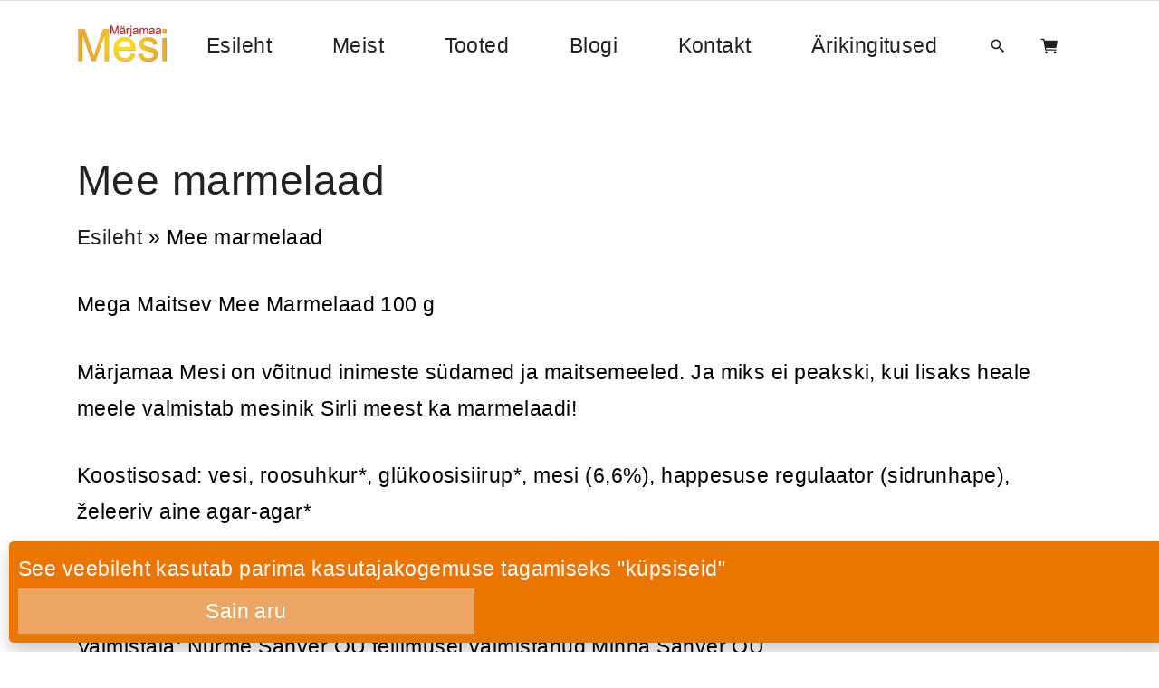

--- FILE ---
content_type: text/html; charset=UTF-8
request_url: https://xn--mrjamaamesi-l8a.ee/tootekategooria/mee-marmelaad/
body_size: 9127
content:
<!doctype html>
<html lang="et" class="no-js-disabled">
<head>
<meta charset="UTF-8"/>
<meta name="viewport" content="width=device-width, initial-scale=1"/>
<link rel="profile" href="https://gmpg.org/xfn/11"/>
<meta name='robots' content='index, follow, max-image-preview:large, max-snippet:-1, max-video-preview:-1' />
<style>img:is([sizes="auto" i], [sizes^="auto," i]) { contain-intrinsic-size: 3000px 1500px }</style>
<!-- This site is optimized with the Yoast SEO plugin v25.9 - https://yoast.com/wordpress/plugins/seo/ -->
<title>Mee marmelaad Archives - Märjamaa Mesi</title>
<link rel="canonical" href="https://www.xn--mrjamaamesi-l8a.ee/tootekategooria/mee-marmelaad/" />
<meta property="og:locale" content="et_EE" />
<meta property="og:type" content="article" />
<meta property="og:title" content="Mee marmelaad Archives - Märjamaa Mesi" />
<meta property="og:description" content="Mega Maitsev Mee Marmelaad 100 g Märjamaa Mesi on võitnud inimeste südamed ja maitsemeeled. Ja miks ei peakski, kui lisaks heale meele valmistab mesinik Sirli meest ka marmelaadi! Koostisosad: vesi, roosuhkur*, glükoosisiirup*, mesi (6,6%), happesuse regulaator (sidrunhape), želeeriv aine agar-agar* * mahepõllumajanduslik koostisosa Valmistaja: Nurme Sahver OÜ tellimusel valmistanud Minna Sahver OÜ" />
<meta property="og:url" content="https://www.xn--mrjamaamesi-l8a.ee/tootekategooria/mee-marmelaad/" />
<meta property="og:site_name" content="Märjamaa Mesi" />
<meta name="twitter:card" content="summary_large_image" />
<script type="application/ld+json" class="yoast-schema-graph">{"@context":"https://schema.org","@graph":[{"@type":"CollectionPage","@id":"https://www.xn--mrjamaamesi-l8a.ee/tootekategooria/mee-marmelaad/","url":"https://www.xn--mrjamaamesi-l8a.ee/tootekategooria/mee-marmelaad/","name":"Mee marmelaad Archives - Märjamaa Mesi","isPartOf":{"@id":"https://xn--mrjamaamesi-l8a.ee/#website"},"primaryImageOfPage":{"@id":"https://www.xn--mrjamaamesi-l8a.ee/tootekategooria/mee-marmelaad/#primaryimage"},"image":{"@id":"https://www.xn--mrjamaamesi-l8a.ee/tootekategooria/mee-marmelaad/#primaryimage"},"thumbnailUrl":"https://www.xn--mrjamaamesi-l8a.ee/wp-content/uploads/2023/01/mee-marmelaad-scaled.jpg","breadcrumb":{"@id":"https://www.xn--mrjamaamesi-l8a.ee/tootekategooria/mee-marmelaad/#breadcrumb"},"inLanguage":"et"},{"@type":"ImageObject","inLanguage":"et","@id":"https://www.xn--mrjamaamesi-l8a.ee/tootekategooria/mee-marmelaad/#primaryimage","url":"https://www.xn--mrjamaamesi-l8a.ee/wp-content/uploads/2023/01/mee-marmelaad-scaled.jpg","contentUrl":"https://www.xn--mrjamaamesi-l8a.ee/wp-content/uploads/2023/01/mee-marmelaad-scaled.jpg","width":2560,"height":1706,"caption":"mee marmelaad"},{"@type":"BreadcrumbList","@id":"https://www.xn--mrjamaamesi-l8a.ee/tootekategooria/mee-marmelaad/#breadcrumb","itemListElement":[{"@type":"ListItem","position":1,"name":"Home","item":"https://xn--mrjamaamesi-l8a.ee/"},{"@type":"ListItem","position":2,"name":"Mee marmelaad"}]},{"@type":"WebSite","@id":"https://xn--mrjamaamesi-l8a.ee/#website","url":"https://xn--mrjamaamesi-l8a.ee/","name":"Märjamaa Mesi","description":"Märjamaa Mesi","publisher":{"@id":"https://xn--mrjamaamesi-l8a.ee/#organization"},"potentialAction":[{"@type":"SearchAction","target":{"@type":"EntryPoint","urlTemplate":"https://xn--mrjamaamesi-l8a.ee/?s={search_term_string}"},"query-input":{"@type":"PropertyValueSpecification","valueRequired":true,"valueName":"search_term_string"}}],"inLanguage":"et"},{"@type":"Organization","@id":"https://xn--mrjamaamesi-l8a.ee/#organization","name":"Nurme Sahver OÜ","url":"https://xn--mrjamaamesi-l8a.ee/","logo":{"@type":"ImageObject","inLanguage":"et","@id":"https://xn--mrjamaamesi-l8a.ee/#/schema/logo/image/","url":"https://www.xn--mrjamaamesi-l8a.ee/wp-content/uploads/2023/01/mm-logot.svg","contentUrl":"https://www.xn--mrjamaamesi-l8a.ee/wp-content/uploads/2023/01/mm-logot.svg","caption":"Nurme Sahver OÜ"},"image":{"@id":"https://xn--mrjamaamesi-l8a.ee/#/schema/logo/image/"},"sameAs":["https://www.facebook.com/MarjamaaMesi/","https://www.instagram.com/marjamaa_mesi/"]}]}</script>
<!-- / Yoast SEO plugin. -->
<link rel="alternate" type="application/rss+xml" title="Märjamaa Mesi &raquo; RSS" href="https://www.xn--mrjamaamesi-l8a.ee/feed/" />
<link rel="alternate" type="application/rss+xml" title="Märjamaa Mesi &raquo; Kommentaaride RSS" href="https://www.xn--mrjamaamesi-l8a.ee/comments/feed/" />
<link rel="alternate" type="application/rss+xml" title="Märjamaa Mesi &raquo; Mee marmelaad Kategooria uudisevoog" href="https://www.xn--mrjamaamesi-l8a.ee/tootekategooria/mee-marmelaad/feed/" />
<!-- <link rel='stylesheet' id='formidable-css' href='https://www.xn--mrjamaamesi-l8a.ee/wp-content/plugins/formidable/css/formidableforms.css?ver=9111316' media='all' /> -->
<!-- <link rel='stylesheet' id='wp-block-library-css' href='https://www.xn--mrjamaamesi-l8a.ee/wp-includes/css/dist/block-library/style.min.css?ver=6.8.2' media='all' /> -->
<!-- <link rel='stylesheet' id='uaf_client_css-css' href='https://www.xn--mrjamaamesi-l8a.ee/wp-content/uploads/useanyfont/uaf.css?ver=1757596045' media='all' /> -->
<!-- <link rel='stylesheet' id='woocommerce-layout-css' href='https://www.xn--mrjamaamesi-l8a.ee/wp-content/plugins/woocommerce/assets/css/woocommerce-layout.css?ver=10.1.2' media='all' /> -->
<link rel="stylesheet" type="text/css" href="//www.xn--mrjamaamesi-l8a.ee/wp-content/cache/wpfc-minified/jzta3abd/af0bd.css" media="all"/>
<!-- <link rel='stylesheet' id='woocommerce-smallscreen-css' href='https://www.xn--mrjamaamesi-l8a.ee/wp-content/plugins/woocommerce/assets/css/woocommerce-smallscreen.css?ver=10.1.2' media='only screen and (max-width: 768px)' /> -->
<link rel="stylesheet" type="text/css" href="//www.xn--mrjamaamesi-l8a.ee/wp-content/cache/wpfc-minified/ld8bhlp4/af0bd.css" media="only screen and (max-width: 768px)"/>
<!-- <link rel='stylesheet' id='woocommerce-general-css' href='https://www.xn--mrjamaamesi-l8a.ee/wp-content/plugins/woocommerce/assets/css/woocommerce.css?ver=10.1.2' media='all' /> -->
<link rel="stylesheet" type="text/css" href="//www.xn--mrjamaamesi-l8a.ee/wp-content/cache/wpfc-minified/1o92psdy/af0bd.css" media="all"/>
<style id='woocommerce-inline-inline-css'>
.woocommerce form .form-row .required { visibility: visible; }
</style>
<!-- <link rel='stylesheet' id='montonio-style-css' href='https://www.xn--mrjamaamesi-l8a.ee/wp-content/plugins/montonio-for-woocommerce/assets/css/montonio-style.css?ver=9.1.0' media='all' /> -->
<!-- <link rel='stylesheet' id='brands-styles-css' href='https://www.xn--mrjamaamesi-l8a.ee/wp-content/plugins/woocommerce/assets/css/brands.css?ver=10.1.2' media='all' /> -->
<!-- <link rel='stylesheet' id='exs-style-css' href='https://www.xn--mrjamaamesi-l8a.ee/wp-content/themes/exs/assets/css/min/main-1200.css?ver=2.5.8' media='all' /> -->
<link rel="stylesheet" type="text/css" href="//www.xn--mrjamaamesi-l8a.ee/wp-content/cache/wpfc-minified/8kv22q2a/af0bd.css" media="all"/>
<!-- <link rel='stylesheet' id='exs-menu-desktop-type-style-css' href='https://www.xn--mrjamaamesi-l8a.ee/wp-content/themes/exs/assets/css/min/menu-desktop4.css?ver=2.5.8' media='all and (min-width: 1200px)' /> -->
<link rel="stylesheet" type="text/css" href="//www.xn--mrjamaamesi-l8a.ee/wp-content/cache/wpfc-minified/dg7lqqje/af0bd.css" media="all and (min-width: 1200px)"/>
<!-- <link rel='stylesheet' id='exs-menu-mobile-type-style-css' href='https://www.xn--mrjamaamesi-l8a.ee/wp-content/themes/exs/assets/css/min/menu-mobile6.css?ver=2.5.8' media='all and (max-width: 1199px)' /> -->
<link rel="stylesheet" type="text/css" href="//www.xn--mrjamaamesi-l8a.ee/wp-content/cache/wpfc-minified/8ac2z5cp/af0bd.css" media="all and (max-width: 1199px)"/>
<!-- <link rel='stylesheet' id='exs-totop-type-style-css' href='https://www.xn--mrjamaamesi-l8a.ee/wp-content/themes/exs/assets/css/min/totop-type8.css?ver=2.5.8' media='all' /> -->
<!-- <link rel='stylesheet' id='exs-shop-style-css' href='https://www.xn--mrjamaamesi-l8a.ee/wp-content/themes/exs/assets/css/min/shop.css?ver=2.5.8' media='all' /> -->
<!-- <link rel='stylesheet' id='exs-shop-animation-style-css' href='https://www.xn--mrjamaamesi-l8a.ee/wp-content/themes/exs/assets/css/min/shop-animation2.css?ver=2.5.8' media='all' /> -->
<!-- <link rel='stylesheet' id='exs-glightbox-style-css' href='https://www.xn--mrjamaamesi-l8a.ee/wp-content/themes/exs/assets/vendors/glightbox/glightbox.min.css?ver=2.5.8' media='all' /> -->
<link rel="stylesheet" type="text/css" href="//www.xn--mrjamaamesi-l8a.ee/wp-content/cache/wpfc-minified/kxzrxquj/af0bd.css" media="all"/>
<style id='exs-style-inline-inline-css'>
:root{--colorLight:#ffffff;--colorLightRGB:255,255,255;--colorFont:#000000;--colorFontMuted:#666666;--colorBackground:#f7f7f7;--colorBorder:#e1e1e1;--colorDark:#444444;--colorDarkMuted:#222222;--colorMain:#ea7500;--colorMain2:#eeee22;--colorMain3:#dd8500;--colorMain4:#eded00;--btn-fs:22px;--socialGap:1em;--wli-my:.5em;--sb-gap:2.5rem;--sideNavWidth:290px;--sideNavPX:20px;--mobileNavWidth:290px;--mobileNavPX:20px;--sfixWidth:320px;--sfixPX:30px;}body{font-size:23px;}
</style>
<script src='//www.xn--mrjamaamesi-l8a.ee/wp-content/cache/wpfc-minified/8kyaegg1/af0bd.js' type="text/javascript"></script>
<!-- <script src="https://www.xn--mrjamaamesi-l8a.ee/wp-includes/js/jquery/jquery.min.js?ver=3.7.1" id="jquery-core-js"></script> -->
<!-- <script src="https://www.xn--mrjamaamesi-l8a.ee/wp-includes/js/jquery/jquery-migrate.min.js?ver=3.4.1" id="jquery-migrate-js"></script> -->
<!-- <script src="https://www.xn--mrjamaamesi-l8a.ee/wp-content/plugins/woocommerce/assets/js/jquery-blockui/jquery.blockUI.min.js?ver=2.7.0-wc.10.1.2" id="jquery-blockui-js" defer data-wp-strategy="defer"></script> -->
<script id="wc-add-to-cart-js-extra">
var wc_add_to_cart_params = {"ajax_url":"\/wp-admin\/admin-ajax.php","wc_ajax_url":"\/?wc-ajax=%%endpoint%%","i18n_view_cart":"Vaata ostukorvi","cart_url":"https:\/\/www.xn--mrjamaamesi-l8a.ee\/ostukorv\/","is_cart":"","cart_redirect_after_add":"no"};
</script>
<script src='//www.xn--mrjamaamesi-l8a.ee/wp-content/cache/wpfc-minified/fgvz9zym/af0bd.js' type="text/javascript"></script>
<!-- <script src="https://www.xn--mrjamaamesi-l8a.ee/wp-content/plugins/woocommerce/assets/js/frontend/add-to-cart.min.js?ver=10.1.2" id="wc-add-to-cart-js" defer data-wp-strategy="defer"></script> -->
<!-- <script src="https://www.xn--mrjamaamesi-l8a.ee/wp-content/plugins/woocommerce/assets/js/js-cookie/js.cookie.min.js?ver=2.1.4-wc.10.1.2" id="js-cookie-js" defer data-wp-strategy="defer"></script> -->
<script id="woocommerce-js-extra">
var woocommerce_params = {"ajax_url":"\/wp-admin\/admin-ajax.php","wc_ajax_url":"\/?wc-ajax=%%endpoint%%","i18n_password_show":"Show password","i18n_password_hide":"Hide password"};
</script>
<script src='//www.xn--mrjamaamesi-l8a.ee/wp-content/cache/wpfc-minified/g146yr39/af0bd.js' type="text/javascript"></script>
<!-- <script src="https://www.xn--mrjamaamesi-l8a.ee/wp-content/plugins/woocommerce/assets/js/frontend/woocommerce.min.js?ver=10.1.2" id="woocommerce-js" defer data-wp-strategy="defer"></script> -->
<link rel="https://api.w.org/" href="https://www.xn--mrjamaamesi-l8a.ee/wp-json/" /><link rel="alternate" title="JSON" type="application/json" href="https://www.xn--mrjamaamesi-l8a.ee/wp-json/wp/v2/product_cat/29" /><link rel="EditURI" type="application/rsd+xml" title="RSD" href="https://www.xn--mrjamaamesi-l8a.ee/xmlrpc.php?rsd" />
<noscript><style>.woocommerce-product-gallery{ opacity: 1 !important; }</style></noscript>
<p id="cookie-notice">See veebileht kasutab parima kasutajakogemuse tagamiseks "küpsiseid" &nbsp;&nbsp;&nbsp;<button onclick="acceptCookie();">Sain aru</button></p>
<style>#cookie-notice{color:#fff;font-family:inherit;background:#ea7500;padding:10px;position:fixed;bottom:10px;left:10px;width:100%;max-width:100%;box-shadow:0 10px 20px rgba(0,0,0,.2);border-radius:5px;margin:0px;visibility:hidden;z-index:1000000;box-sizing:border-box}#cookie-notice button{color:inherit;background:#eaa662;border:0;padding:5px;margin-top:2px;width:40%;cursor:pointer}@media only screen and (max-width:600px){#cookie-notice{max-width:100%;bottom:0;left:0;border-radius:0}}</style>
<script>function acceptCookie(){document.cookie="cookieaccepted=1; expires=Thu, 18 Dec 2030 12:00:00 UTC; path=/",document.getElementById("cookie-notice").style.visibility="hidden"}document.cookie.indexOf("cookieaccepted")<0&&(document.getElementById("cookie-notice").style.visibility="visible");</script><!-- Google tag (gtag.js) -->
<script async src="https://www.googletagmanager.com/gtag/js?id=G-RQ7ZVHEQHT"></script>
<script>
window.dataLayer = window.dataLayer || [];
function gtag(){dataLayer.push(arguments);}
gtag('js', new Date());
gtag('config', 'G-RQ7ZVHEQHT');
</script><link rel="icon" href="https://www.xn--mrjamaamesi-l8a.ee/wp-content/uploads/2023/01/mm-logo--100x100.png" sizes="32x32" />
<link rel="icon" href="https://www.xn--mrjamaamesi-l8a.ee/wp-content/uploads/2023/01/mm-logo--300x300.png" sizes="192x192" />
<link rel="apple-touch-icon" href="https://www.xn--mrjamaamesi-l8a.ee/wp-content/uploads/2023/01/mm-logo--300x300.png" />
<meta name="msapplication-TileImage" content="https://www.xn--mrjamaamesi-l8a.ee/wp-content/uploads/2023/01/mm-logo--300x300.png" />
<style id="wp-custom-css">
.woocommerce .products .product,
.woocommerce .products .product .price
{text-align:center}
.page-id-34 .title{ display:none; }		</style>
</head>
<body id="body" class="archive tax-product_cat term-mee-marmelaad term-29 wp-custom-logo wp-theme-exs theme-exs woocommerce woocommerce-page woocommerce-no-js hfeed no-sidebar btns-big btns-colormain btns-round woo woocommerce header-sticky" itemtype="https://schema.org/Blog" itemscope="itemscope" data-nonce="589517143e" data-ajax="https://www.xn--mrjamaamesi-l8a.ee/wp-admin/admin-ajax.php"
>
<a id="skip_link" class="screen-reader-text skip-link" href="#main">Skip to content</a>
<div id="box" class="box-normal">
<div id="top-wrap" class="container-1140"><div id="header-affix-wrap" class="header-wrap l  ">
<header id="header"
data-bg="l"
class="header header-1 l  menu-center always-sticky    has-menu ">
<hr class="section-hr">
<div class="container">
<a class="logo logo-left with-image   " href="https://www.xn--mrjamaamesi-l8a.ee/" rel="home" itemprop="url">
<img src="https://www.xn--mrjamaamesi-l8a.ee/wp-content/uploads/2023/01/mm-logot.svg" class="attachment-full size-full" alt="Märjamaa Mesi logo" loading="eager" decoding="async" /></a><!-- .logo -->
<div id="logo-align"></div>
<div id="overlay"
></div>				<nav id="nav_top" class="top-nav" aria-label="Top Menu">
<ul id="menu-main-ee" class="top-menu menu-low-items"><li id="menu-item-47" class="menu-item menu-item-type-post_type menu-item-object-page menu-item-home menu-item-47"><a href="https://www.xn--mrjamaamesi-l8a.ee/" data-hover="Esileht"><span class="nav-menu-item-inside" data-hover="Esileht">Esileht</span></a></li>
<li id="menu-item-46" class="menu-item menu-item-type-post_type menu-item-object-page menu-item-46"><a href="https://www.xn--mrjamaamesi-l8a.ee/meist/" data-hover="Meist"><span class="nav-menu-item-inside" data-hover="Meist">Meist</span></a></li>
<li id="menu-item-468" class="menu-item menu-item-type-post_type menu-item-object-page menu-item-468"><a href="https://www.xn--mrjamaamesi-l8a.ee/pood/" data-hover="Tooted"><span class="nav-menu-item-inside" data-hover="Tooted">Tooted</span></a></li>
<li id="menu-item-44" class="menu-item menu-item-type-post_type menu-item-object-page menu-item-44"><a href="https://www.xn--mrjamaamesi-l8a.ee/kasulikku/" data-hover="Blogi"><span class="nav-menu-item-inside" data-hover="Blogi">Blogi</span></a></li>
<li id="menu-item-43" class="menu-item menu-item-type-post_type menu-item-object-page menu-item-43"><a href="https://www.xn--mrjamaamesi-l8a.ee/kontakt/" data-hover="Kontakt"><span class="nav-menu-item-inside" data-hover="Kontakt">Kontakt</span></a></li>
<li id="menu-item-42" class="menu-item menu-item-type-post_type menu-item-object-page menu-item-42"><a href="https://www.xn--mrjamaamesi-l8a.ee/arikingitused/" data-hover="Ärikingitused"><span class="nav-menu-item-inside" data-hover="Ärikingitused">Ärikingitused</span></a></li>
</ul>							<button id="nav_close" class="nav-btn active"
aria-controls="nav_top"
aria-expanded="true"
aria-label="Top Menu Close"
>
<span></span>
</button>
</nav><!-- .top-nav -->
<div class="header-search ">
<button id="search_toggle"
aria-controls="search_dropdown"
aria-expanded="false"
aria-label="Search Dropdown Toggler"
>
<span class="svg-icon icon-magnify"><svg xmlns="http://www.w3.org/2000/svg" xmlns:xlink="http://www.w3.org/1999/xlink" version="1.1" width="24" height="24" viewBox="0 0 24 24">
<path
d="M9.5,3A6.5,6.5 0 0,1 16,9.5C16,11.11 15.41,12.59 14.44,13.73L14.71,14H15.5L20.5,19L19,20.5L14,15.5V14.71L13.73,14.44C12.59,15.41 11.11,16 9.5,16A6.5,6.5 0 0,1 3,9.5A6.5,6.5 0 0,1 9.5,3M9.5,5C7,5 5,7 5,9.5C5,12 7,14 9.5,14C12,14 14,12 14,9.5C14,7 12,5 9.5,5Z"/>
</svg>
</span>			</button>
</div><!-- .header-search -->
<div class="cart-dropdown">
<a class="dropdown-toggle" href="#" role="button" id="dropdown-cart-toggle" data-toggle="dropdown" aria-haspopup="true" aria-expanded="false" aria-label="Cart dropdown menu"
>
<span class="svg-icon icon-cart-ionic"><svg xmlns="http://www.w3.org/2000/svg" class="ionicon" width="512" height="512" viewBox="0 0 512 512"><circle cx="176" cy="416" r="32"/><circle cx="400" cy="416" r="32"/><path d="M456.8 120.78a23.92 23.92 0 00-18.56-8.78H133.89l-6.13-34.78A16 16 0 00112 64H48a16 16 0 000 32h50.58l45.66 258.78A16 16 0 00160 368h256a16 16 0 000-32H173.42l-5.64-32h241.66A24.07 24.07 0 00433 284.71l28.8-144a24 24 0 00-5-19.93z"/></svg></span><span class="cart-count"></span>		</a>
<div class="cart-dropdown-menu dropdown-menu-right" id="dropdown-cart" aria-labelledby="dropdown-cart-toggle">
<div class="widget woocommerce widget_shopping_cart"><div class="widget_shopping_cart_content"></div></div>		</div>
</div>
<button id="nav_toggle" class="nav-btn"
aria-controls="nav_top"
aria-expanded="false"
aria-label="Top Menu Toggler"
>
<span></span>
</button>
</div><!-- .container -->
</header><!-- #header -->
</div><!-- #header-affix-wrap-->
<section class="title title-1    container-1140"
>
<div class="container pt-3 pb-1">
<h1 itemprop="headline"><span class="tax-name"><span>Mee marmelaad</span></span></h1>
<nav class="breadcrumbs"><span><span><a href="https://www.xn--mrjamaamesi-l8a.ee">Esileht</a></span> » <span>Mee marmelaad</span></span></nav>	</div><!-- .container -->
</section><!-- #title -->
</div><!-- #top-wrap-->	<div id="main" class="main sidebar-25 sidebar-gap- container-1140">
<div class="container  pb-5">
<div id="columns" class="main-columns">
<main id="col" class="column-main ">
<div class="woo"><header class="woocommerce-products-header">
<div class="term-description"><p>Mega Maitsev Mee Marmelaad 100 g</p>
<p>Märjamaa Mesi on võitnud inimeste südamed ja maitsemeeled. Ja miks ei peakski, kui lisaks heale meele valmistab mesinik Sirli meest ka marmelaadi!</p>
<p>Koostisosad: vesi, roosuhkur*, glükoosisiirup*, mesi (6,6%), happesuse regulaator (sidrunhape), želeeriv aine agar-agar*</p>
<p>* mahepõllumajanduslik koostisosa</p>
<p>Valmistaja: Nurme Sahver OÜ tellimusel valmistanud Minna Sahver OÜ</p>
</div></header>
<div class="woocommerce-notices-wrapper"></div><div class="row clear woo-count-filter-wrap layout-default products-flex"><p class="woocommerce-result-count" role="alert" aria-relevant="all" >
Näitan ainukest tulemust</p>
<form class="woocommerce-ordering" method="get">
<select
name="orderby"
class="orderby"
aria-label="Poe järjestus"
>
<option value="menu_order"  selected='selected'>Vaikimisi järjestus</option>
<option value="popularity" >Järjesta populaarsuse alusel</option>
<option value="date" >Järjesta uudsuse alusel</option>
<option value="price" >Järjesta hinna alusel: odavamast kallimani</option>
<option value="price-desc" >Järjesta hinna alusel: kallimast odavamani</option>
</select>
<input type="hidden" name="paged" value="1" />
</form>
</div><!--.woo-count-filter-wrap--><ul class="products columns-4">
<li class="product type-product post-406 status-publish first instock product_cat-mee-marmelaad has-post-thumbnail taxable shipping-taxable purchasable product-type-simple">
<div class="product-loop-item"><div class="product-thumbnail-wrap"><a href="https://www.xn--mrjamaamesi-l8a.ee/toode/mee-marmeaad/" class="woocommerce-LoopProduct-link woocommerce-loop-product__link"><img width="300" height="300" src="https://www.xn--mrjamaamesi-l8a.ee/wp-content/uploads/2023/01/mee-marmelaad-scaled-300x300.jpg" class="attachment-woocommerce_thumbnail size-woocommerce_thumbnail" alt="mee marmelaad" decoding="async" fetchpriority="high" srcset="https://www.xn--mrjamaamesi-l8a.ee/wp-content/uploads/2023/01/mee-marmelaad-scaled-300x300.jpg 300w, https://www.xn--mrjamaamesi-l8a.ee/wp-content/uploads/2023/01/mee-marmelaad-scaled-150x150.jpg 150w, https://www.xn--mrjamaamesi-l8a.ee/wp-content/uploads/2023/01/mee-marmelaad-scaled-800x800.jpg 800w, https://www.xn--mrjamaamesi-l8a.ee/wp-content/uploads/2023/01/mee-marmelaad-scaled-100x100.jpg 100w" sizes="(max-width: 300px) 100vw, 300px" /></a><div class="product-animation-button  "><a href="/tootekategooria/mee-marmelaad/?add-to-cart=406" aria-describedby="woocommerce_loop_add_to_cart_link_describedby_406" data-quantity="1" class="button product_type_simple with_svg_icon add_to_cart_button ajax_add_to_cart" data-product_id="406" data-product_sku="" aria-label="Add to cart: &ldquo;Mee marmelaad&rdquo;" rel="nofollow" data-success_message="&ldquo;Mee marmelaad&rdquo; has been added to your cart" role="button"><span class="svg-icon icon-cart-ionic"><svg xmlns="http://www.w3.org/2000/svg" class="ionicon" width="512" height="512" viewBox="0 0 512 512"><circle cx="176" cy="416" r="32"/><circle cx="400" cy="416" r="32"/><path d="M456.8 120.78a23.92 23.92 0 00-18.56-8.78H133.89l-6.13-34.78A16 16 0 00112 64H48a16 16 0 000 32h50.58l45.66 258.78A16 16 0 00160 368h256a16 16 0 000-32H173.42l-5.64-32h241.66A24.07 24.07 0 00433 284.71l28.8-144a24 24 0 00-5-19.93z"/></svg></span>Lisa korvi</a>	<span id="woocommerce_loop_add_to_cart_link_describedby_406" class="screen-reader-text">
</span>
</div></div><!-- .product-thumbnail-wrap --><div class="product-text-wrap       "><div class="product-title-cat-wrap"><h2 class="woocommerce-loop-product__title"><a href="https://www.xn--mrjamaamesi-l8a.ee/toode/mee-marmeaad/" class="woocommerce-LoopProduct-link woocommerce-loop-product__link">Mee marmelaad</a></h2>		<span class="posted_in"><a href="https://www.xn--mrjamaamesi-l8a.ee/tootekategooria/mee-marmelaad/" rel="tag">Mee marmelaad</a></span></div><!-- .product-title-cat-wrap -->
<span class="price"><span class="woocommerce-Price-amount amount"><bdi>3,00&nbsp;<span class="woocommerce-Price-currencySymbol">&euro;</span></bdi></span></span>
<div class="product-short-description"></div><!-- .product-short-description --><a href="/tootekategooria/mee-marmelaad/?add-to-cart=406" aria-describedby="woocommerce_loop_add_to_cart_link_describedby_406" data-quantity="1" class="button product_type_simple with_svg_icon add_to_cart_button ajax_add_to_cart" data-product_id="406" data-product_sku="" aria-label="Add to cart: &ldquo;Mee marmelaad&rdquo;" rel="nofollow" data-success_message="&ldquo;Mee marmelaad&rdquo; has been added to your cart" role="button"><span class="svg-icon icon-cart-ionic"><svg xmlns="http://www.w3.org/2000/svg" class="ionicon" width="512" height="512" viewBox="0 0 512 512"><circle cx="176" cy="416" r="32"/><circle cx="400" cy="416" r="32"/><path d="M456.8 120.78a23.92 23.92 0 00-18.56-8.78H133.89l-6.13-34.78A16 16 0 00112 64H48a16 16 0 000 32h50.58l45.66 258.78A16 16 0 00160 368h256a16 16 0 000-32H173.42l-5.64-32h241.66A24.07 24.07 0 00433 284.71l28.8-144a24 24 0 00-5-19.93z"/></svg></span>Lisa korvi</a>	<span id="woocommerce_loop_add_to_cart_link_describedby_406" class="screen-reader-text">
</span>
</div><!--.product-text-wrap--></div><!--.product-loop-item--></li>
</ul>
</div><!--.nav-links --><div class="nav-links"></div><!--.woo-->	</main><!-- #main -->
</div><!-- #columns -->
</div><!-- .container -->
</div><!-- #main -->
<div id="bottom-wrap"
class="container-1140 "
>
<footer id="footer"
class="footer footer-1 l m fs-14  wt-uppercase wt-bold"
>
<div class="container-fluid pt-5 pb-3">
<div class="layout-cols-3 layout-gap-30">
<aside class="footer-widgets grid-wrapper">
<div id="theme-meta-2" class="grid-item widget widget_theme_meta"><div class="widget-theme-meta-default  text-center"><h3 class="widget-title"><span><span class="widget-title-word widget-title-word-1">VÕTA</span> <span class="widget-title-word widget-title-word-2">MEIEGA</span> <span class="widget-title-word widget-title-word-3">ÜHENDUST</span></span></h3>	<div class="theme-meta">
<span class="icon-inline">
<span class="svg-icon icon-phone-outline"><svg xmlns="http://www.w3.org/2000/svg" xmlns:xlink="http://www.w3.org/1999/xlink" version="1.1" width="24" height="24" viewBox="0 0 24 24">
<path
d="M20,15.5C18.8,15.5 17.5,15.3 16.4,14.9C16.3,14.9 16.2,14.9 16.1,14.9C15.8,14.9 15.6,15 15.4,15.2L13.2,17.4C10.4,15.9 8,13.6 6.6,10.8L8.8,8.6C9.1,8.3 9.2,7.9 9,7.6C8.7,6.5 8.5,5.2 8.5,4C8.5,3.5 8,3 7.5,3H4C3.5,3 3,3.5 3,4C3,13.4 10.6,21 20,21C20.5,21 21,20.5 21,20V16.5C21,16 20.5,15.5 20,15.5M5,5H6.5C6.6,5.9 6.8,6.8 7,7.6L5.8,8.8C5.4,7.6 5.1,6.3 5,5M19,19C17.7,18.9 16.4,18.6 15.2,18.2L16.4,17C17.2,17.2 18.1,17.4 19,17.4V19Z"/>
</svg>
</span>				<span>
<a href="tel:+372 53757170">+372 53757170</a>				</span>
</span>
<span class="icon-inline">
<span class="svg-icon icon-email-outline"><svg xmlns="http://www.w3.org/2000/svg" xmlns:xlink="http://www.w3.org/1999/xlink" version="1.1" width="24" height="24" viewBox="0 0 24 24">
<path
d="M4,4H20A2,2 0 0,1 22,6V18A2,2 0 0,1 20,20H4C2.89,20 2,19.1 2,18V6C2,4.89 2.89,4 4,4M12,11L20,6H4L12,11M4,18H20V8.37L12,13.36L4,8.37V18Z"/>
</svg>
</span>				<span>
<a href="mailto:tilgasirli@gmail.com">tilgasirli@gmail.com</a>
</span>
</span>
</div><!-- .theme-meta -->
<span class="social-links"><a target="_blank" href="https://www.facebook.com/MarjamaaMesi/" class="social-icon social-icon-facebook"><span class="svg-icon icon-facebook"><svg style="" xmlns="http://www.w3.org/2000/svg" xmlns:xlink="http://www.w3.org/1999/xlink" version="1.1" width="24" height="24" viewBox="0 0 24 24">
<path d="M17,2V2H17V6H15C14.31,6 14,6.81 14,7.5V10H14L17,10V14H14V22H10V14H7V10H10V6A4,4 0 0,1 14,2H17Z"/>
</svg>
</span><span class="screen-reader-text">facebook</span></a><a target="_blank" href="https://www.instagram.com/marjamaa_mesi/" class="social-icon social-icon-instagram"><span class="svg-icon icon-instagram"><svg style="" xmlns="http://www.w3.org/2000/svg" xmlns:xlink="http://www.w3.org/1999/xlink" version="1.1" width="24" height="24" viewBox="0 0 24 24">
<path
d="M7.8,2H16.2C19.4,2 22,4.6 22,7.8V16.2A5.8,5.8 0 0,1 16.2,22H7.8C4.6,22 2,19.4 2,16.2V7.8A5.8,5.8 0 0,1 7.8,2M7.6,4A3.6,3.6 0 0,0 4,7.6V16.4C4,18.39 5.61,20 7.6,20H16.4A3.6,3.6 0 0,0 20,16.4V7.6C20,5.61 18.39,4 16.4,4H7.6M17.25,5.5A1.25,1.25 0 0,1 18.5,6.75A1.25,1.25 0 0,1 17.25,8A1.25,1.25 0 0,1 16,6.75A1.25,1.25 0 0,1 17.25,5.5M12,7A5,5 0 0,1 17,12A5,5 0 0,1 12,17A5,5 0 0,1 7,12A5,5 0 0,1 12,7M12,9A3,3 0 0,0 9,12A3,3 0 0,0 12,15A3,3 0 0,0 15,12A3,3 0 0,0 12,9Z"/>
</svg>
</span><span class="screen-reader-text">instagram</span></a></span><!--.social-links-->	</div><!-- .widget-theme-meta-default -->
</div><div id="block-12" class="grid-item widget widget_block widget_media_gallery">
<figure class="wp-block-gallery has-nested-images columns-default is-cropped wp-block-gallery-2 is-layout-flex wp-block-gallery-is-layout-flex">
<figure class="wp-block-image size-full"><img loading="lazy" decoding="async" width="200" height="200" data-id="490" src="https://xn--mrjamaamesi-l8a.ee/wp-content/uploads/2023/01/meemarmelaad.jpg" alt="Märjamaa meemarmelaad" class="wp-image-490" srcset="https://www.xn--mrjamaamesi-l8a.ee/wp-content/uploads/2023/01/meemarmelaad.jpg 200w, https://www.xn--mrjamaamesi-l8a.ee/wp-content/uploads/2023/01/meemarmelaad-150x150.jpg 150w, https://www.xn--mrjamaamesi-l8a.ee/wp-content/uploads/2023/01/meemarmelaad-100x100.jpg 100w" sizes="auto, (max-width: 200px) 100vw, 200px" /></figure>
<figure class="wp-block-image size-full has-custom-border is-style-default"><img loading="lazy" decoding="async" width="200" height="200" data-id="491" src="https://xn--mrjamaamesi-l8a.ee/wp-content/uploads/2023/01/mesitarud.jpg" alt="Mesinik Sirli Tilga ja mesitarud" class="wp-image-491" style="border-radius:0px" srcset="https://www.xn--mrjamaamesi-l8a.ee/wp-content/uploads/2023/01/mesitarud.jpg 200w, https://www.xn--mrjamaamesi-l8a.ee/wp-content/uploads/2023/01/mesitarud-150x150.jpg 150w, https://www.xn--mrjamaamesi-l8a.ee/wp-content/uploads/2023/01/mesitarud-100x100.jpg 100w" sizes="auto, (max-width: 200px) 100vw, 200px" /></figure>
<figure class="wp-block-image size-full"><img loading="lazy" decoding="async" width="200" height="200" data-id="492" src="https://xn--mrjamaamesi-l8a.ee/wp-content/uploads/2023/01/mesilased.jpg" alt="mesilased" class="wp-image-492" srcset="https://www.xn--mrjamaamesi-l8a.ee/wp-content/uploads/2023/01/mesilased.jpg 200w, https://www.xn--mrjamaamesi-l8a.ee/wp-content/uploads/2023/01/mesilased-150x150.jpg 150w, https://www.xn--mrjamaamesi-l8a.ee/wp-content/uploads/2023/01/mesilased-100x100.jpg 100w" sizes="auto, (max-width: 200px) 100vw, 200px" /></figure>
<figure class="wp-block-image size-full"><img loading="lazy" decoding="async" width="200" height="200" data-id="493" src="https://xn--mrjamaamesi-l8a.ee/wp-content/uploads/2023/01/meetooted-1.jpg" alt="meetooted" class="wp-image-493" srcset="https://www.xn--mrjamaamesi-l8a.ee/wp-content/uploads/2023/01/meetooted-1.jpg 200w, https://www.xn--mrjamaamesi-l8a.ee/wp-content/uploads/2023/01/meetooted-1-150x150.jpg 150w, https://www.xn--mrjamaamesi-l8a.ee/wp-content/uploads/2023/01/meetooted-1-100x100.jpg 100w" sizes="auto, (max-width: 200px) 100vw, 200px" /></figure>
<figure class="wp-block-image size-full"><img loading="lazy" decoding="async" width="200" height="200" data-id="494" src="https://xn--mrjamaamesi-l8a.ee/wp-content/uploads/2023/01/meeglogi.jpg" alt="meeglögi" class="wp-image-494" srcset="https://www.xn--mrjamaamesi-l8a.ee/wp-content/uploads/2023/01/meeglogi.jpg 200w, https://www.xn--mrjamaamesi-l8a.ee/wp-content/uploads/2023/01/meeglogi-150x150.jpg 150w, https://www.xn--mrjamaamesi-l8a.ee/wp-content/uploads/2023/01/meeglogi-100x100.jpg 100w" sizes="auto, (max-width: 200px) 100vw, 200px" /></figure>
<figure class="wp-block-image size-full"><img loading="lazy" decoding="async" width="200" height="200" data-id="495" src="https://xn--mrjamaamesi-l8a.ee/wp-content/uploads/2023/01/erilahendused-meepurkidele.jpg" alt="kingitused, erilahendused-meepurkidele" class="wp-image-495" srcset="https://www.xn--mrjamaamesi-l8a.ee/wp-content/uploads/2023/01/erilahendused-meepurkidele.jpg 200w, https://www.xn--mrjamaamesi-l8a.ee/wp-content/uploads/2023/01/erilahendused-meepurkidele-150x150.jpg 150w, https://www.xn--mrjamaamesi-l8a.ee/wp-content/uploads/2023/01/erilahendused-meepurkidele-100x100.jpg 100w" sizes="auto, (max-width: 200px) 100vw, 200px" /></figure>
</figure>
</div><div id="nav_menu-5" class="grid-item widget widget_nav_menu"><h3 class="widget-title"><span><span class="widget-title-word widget-title-word-1">LEIA</span> <span class="widget-title-word widget-title-word-2">MEID</span> <span class="widget-title-word widget-title-word-3">KIIRELT</span></span></h3><ul id="menu-jalusemeny" class="menu"><li id="menu-item-51" class="menu-item menu-item-type-post_type menu-item-object-page menu-item-51"><a href="https://www.xn--mrjamaamesi-l8a.ee/meist/" data-hover="Meist"><span class="nav-menu-item-inside" data-hover="Meist">Meist</span></a></li>
<li id="menu-item-291" class="menu-item menu-item-type-post_type menu-item-object-page menu-item-291"><a href="https://www.xn--mrjamaamesi-l8a.ee/pood/" data-hover="Tooted"><span class="nav-menu-item-inside" data-hover="Tooted">Tooted</span></a></li>
<li id="menu-item-49" class="menu-item menu-item-type-post_type menu-item-object-page menu-item-49"><a href="https://www.xn--mrjamaamesi-l8a.ee/kasulikku/" data-hover="Blogi"><span class="nav-menu-item-inside" data-hover="Blogi">Blogi</span></a></li>
<li id="menu-item-48" class="menu-item menu-item-type-post_type menu-item-object-page menu-item-48"><a href="https://www.xn--mrjamaamesi-l8a.ee/arikingitused/" data-hover="Ärikingitused"><span class="nav-menu-item-inside" data-hover="Ärikingitused">Ärikingitused</span></a></li>
</ul></div>			</aside><!-- .footer-widgets> -->
</div>
</div><!-- .container -->
</footer><!-- #footer -->
<div id="copyright" class="copyright  fs-14 "
>
<div class="container pt-2 pb-2">
<div class="cols-2">
<div class="copyright-text">
© <span class="copyright-year">2025</span> - OÜ Nurme Sahver			</div>
<nav class="copyright-navigation" aria-label="Copyright Menu">
<ul id="menu-jallusemenyy" class="copyright-menu"><li id="menu-item-609" class="menu-item menu-item-type-post_type menu-item-object-page menu-item-609"><a href="https://www.xn--mrjamaamesi-l8a.ee/muugitingimused/" data-hover="Müügitingimused"><span class="nav-menu-item-inside" data-hover="Müügitingimused">Müügitingimused</span></a></li>
<li id="menu-item-610" class="menu-item menu-item-type-post_type menu-item-object-page menu-item-610"><a href="https://www.xn--mrjamaamesi-l8a.ee/privaatsuspoliitika/" data-hover="Privaatsuspoliitika"><span class="nav-menu-item-inside" data-hover="Privaatsuspoliitika">Privaatsuspoliitika</span></a></li>
</ul>				</nav><!-- .copyright-navigation -->
</div><!-- .cols-2 -->
</div><!-- .container -->
</div><!-- #copyright -->
</div><!-- #bottom-wrap -->
</div><!-- #box -->
<div id="search_dropdown">
<form autocomplete="off" role="search" method="get" class="search-form" action="https://www.xn--mrjamaamesi-l8a.ee/">
<input
type="search"
id="search-form-692b5844008fc"
class="search-field"
placeholder="Search"
value=""
name="s"
/>
<button type="submit" class="search-submit"><span class="svg-icon icon-magnify"><svg xmlns="http://www.w3.org/2000/svg" xmlns:xlink="http://www.w3.org/1999/xlink" version="1.1" width="24" height="24" viewBox="0 0 24 24">
<path
d="M9.5,3A6.5,6.5 0 0,1 16,9.5C16,11.11 15.41,12.59 14.44,13.73L14.71,14H15.5L20.5,19L19,20.5L14,15.5V14.71L13.73,14.44C12.59,15.41 11.11,16 9.5,16A6.5,6.5 0 0,1 3,9.5A6.5,6.5 0 0,1 9.5,3M9.5,5C7,5 5,7 5,9.5C5,12 7,14 9.5,14C12,14 14,12 14,9.5C14,7 12,5 9.5,5Z"/>
</svg>
</span>			<span class="screen-reader-text">Search</span>
</button>
<label for="search-form-692b5844008fc" class="screen-reader-text">
Search for:	</label>
</form><!-- .search-form -->
</div><!-- #search_dropdown -->
<button
id="search_modal_close"
class="nav-btn active"
aria-controls="search_dropdown"
aria-expanded="true"
aria-label="Search Toggler"
>
<span></span>
</button>
<a id="to-top" href="#body">
<span class="screen-reader-text">
Go to top		</span>
</a>
<script type="speculationrules">
{"prefetch":[{"source":"document","where":{"and":[{"href_matches":"\/*"},{"not":{"href_matches":["\/wp-*.php","\/wp-admin\/*","\/wp-content\/uploads\/*","\/wp-content\/*","\/wp-content\/plugins\/*","\/wp-content\/themes\/exs\/*","\/*\\?(.+)"]}},{"not":{"selector_matches":"a[rel~=\"nofollow\"]"}},{"not":{"selector_matches":".no-prefetch, .no-prefetch a"}}]},"eagerness":"conservative"}]}
</script>
<script type="application/ld+json">{"@context":"https:\/\/schema.org\/","@type":"BreadcrumbList","itemListElement":[{"@type":"ListItem","position":1,"item":{"name":"Esileht","@id":"https:\/\/www.xn--mrjamaamesi-l8a.ee"}},{"@type":"ListItem","position":2,"item":{"name":"Mee marmelaad","@id":"https:\/\/www.xn--mrjamaamesi-l8a.ee\/tootekategooria\/mee-marmelaad\/"}}]}</script>	<script>
(function () {
var c = document.body.className;
c = c.replace(/woocommerce-no-js/, 'woocommerce-js');
document.body.className = c;
})();
</script>
<!-- <link rel='stylesheet' id='wc-blocks-style-css' href='https://www.xn--mrjamaamesi-l8a.ee/wp-content/plugins/woocommerce/assets/client/blocks/wc-blocks.css?ver=wc-10.1.2' media='all' /> -->
<link rel="stylesheet" type="text/css" href="//www.xn--mrjamaamesi-l8a.ee/wp-content/cache/wpfc-minified/2qsho6lm/af0bd.css" media="all"/>
<style id='core-block-supports-inline-css'>
.wp-block-gallery.wp-block-gallery-2{--wp--style--unstable-gallery-gap:var( --wp--style--gallery-gap-default, var( --gallery-block--gutter-size, var( --wp--style--block-gap, 0.5em ) ) );gap:var( --wp--style--gallery-gap-default, var( --gallery-block--gutter-size, var( --wp--style--block-gap, 0.5em ) ) );}
</style>
<script src="https://www.xn--mrjamaamesi-l8a.ee/wp-content/themes/exs/assets/js/min/init.js?ver=2.5.8" id="exs-init-script-js"></script>
<script src="https://www.xn--mrjamaamesi-l8a.ee/wp-content/themes/exs/assets/vendors/glightbox/glightbox.min.js?ver=2.5.8" id="exs-glightbox-script-js"></script>
<script src="https://www.xn--mrjamaamesi-l8a.ee/wp-content/themes/exs/assets/vendors/glightbox/glightbox.init.js?ver=2.5.8" id="exs-glightbox-init-script-js"></script>
<script src="https://www.xn--mrjamaamesi-l8a.ee/wp-content/plugins/woocommerce/assets/js/sourcebuster/sourcebuster.min.js?ver=10.1.2" id="sourcebuster-js-js"></script>
<script id="wc-order-attribution-js-extra">
var wc_order_attribution = {"params":{"lifetime":1.0000000000000000818030539140313095458623138256371021270751953125e-5,"session":30,"base64":false,"ajaxurl":"https:\/\/www.xn--mrjamaamesi-l8a.ee\/wp-admin\/admin-ajax.php","prefix":"wc_order_attribution_","allowTracking":true},"fields":{"source_type":"current.typ","referrer":"current_add.rf","utm_campaign":"current.cmp","utm_source":"current.src","utm_medium":"current.mdm","utm_content":"current.cnt","utm_id":"current.id","utm_term":"current.trm","utm_source_platform":"current.plt","utm_creative_format":"current.fmt","utm_marketing_tactic":"current.tct","session_entry":"current_add.ep","session_start_time":"current_add.fd","session_pages":"session.pgs","session_count":"udata.vst","user_agent":"udata.uag"}};
</script>
<script src="https://www.xn--mrjamaamesi-l8a.ee/wp-content/plugins/woocommerce/assets/js/frontend/order-attribution.min.js?ver=10.1.2" id="wc-order-attribution-js"></script>
<script id="wc-cart-fragments-js-extra">
var wc_cart_fragments_params = {"ajax_url":"\/wp-admin\/admin-ajax.php","wc_ajax_url":"\/?wc-ajax=%%endpoint%%","cart_hash_key":"wc_cart_hash_ca4bc5dd82b4bb5524153b86d9b3aa42","fragment_name":"wc_fragments_ca4bc5dd82b4bb5524153b86d9b3aa42","request_timeout":"5000"};
</script>
<script src="https://www.xn--mrjamaamesi-l8a.ee/wp-content/plugins/woocommerce/assets/js/frontend/cart-fragments.min.js?ver=10.1.2" id="wc-cart-fragments-js" defer data-wp-strategy="defer"></script>
</body>
</html><!-- WP Fastest Cache file was created in 0.264 seconds, on November 29, 2025 @ 10:32 pm -->

--- FILE ---
content_type: text/css
request_url: https://www.xn--mrjamaamesi-l8a.ee/wp-content/cache/wpfc-minified/8kv22q2a/af0bd.css
body_size: 19586
content:
img.montonio-payment-method-icon {
height: 24px !important;
margin-left: 8px;
}
.montonio-bank-payments-form:not(:first-child) {
margin-top: 16px;
}
.montonio-bank-payments-form .montonio-payments-country-dropdown {
width: 120px;
}
.montonio-bank-payments-form .montonio-bank-items {
display: flex;
flex-direction: row;
flex-wrap: wrap;
gap: 15px;
}
.montonio-bank-payments-form .montonio-bank-items:not(:first-child) {
margin-top: 16px;
}
.montonio-bank-payments-form .montonio-bank-items .montonio-bank-item {
width: 100px;
height: 100px;
border-radius: 8px;
margin: 0;
background: #ffffff;
display: flex;
align-items: center;
justify-content: center;
cursor: pointer;
padding: 12px;
box-sizing: border-box;
border: 1px solid rgba(0, 0, 0, 0.07);
}
.montonio-bank-payments-form .montonio-bank-items .montonio-bank-item:hover {
background: #fbfbff;
border: 1px solid rgba(0, 0, 0, 0.1);
}
.montonio-bank-payments-form .montonio-bank-items .montonio-bank-item.active {
background: #f3f2ff;
border: 1px solid #4537cd;
color: #4537cd;
}
.montonio-bank-payments-form .montonio-bank-items .montonio-bank-item--hidden {
display: none !important;
}
.montonio-bank-payments-form .montonio-bank-items--list {
flex-direction: column;
gap: 10px;
}
.montonio-bank-payments-form .montonio-bank-items--list .montonio-bank-item {
width: 100%;
height: 60px;
padding: 12px 17px;
}
#montonio-payments-description.montonio-bank-items .montonio-bank-item-img,
#payment #montonio-payments-description.montonio-bank-items .montonio-bank-item-img {
position: relative;
right: unset;
left: unset;
float: none;
border: 0;
margin: 0;
padding: 0;
max-width: 100%;
max-height: 26px;
pointer-events: none;
display: block;
}
.montonio-bnpl-items {
display: flex;
flex-direction: column;
gap: 0;
}
.montonio-bnpl-items:not(:first-child) {
margin-top: 16px;
}
.montonio-bnpl-items .montonio-bnpl-item {
margin: 0;
background: #ffffff;
cursor: pointer;
font-size: 16px;
font-weight: 600;
padding: 12px 25px;
box-sizing: border-box;
border: 1px solid rgba(0, 0, 0, 0.07);
border-top: none;
}
.montonio-bnpl-items .montonio-bnpl-item:hover {
background: #fbfbff;
}
.montonio-bnpl-items .montonio-bnpl-item:first-child {
border: 1px solid rgba(0, 0, 0, 0.07);
border-top-left-radius: 7px;
border-top-right-radius: 7px;
}
.montonio-bnpl-items .montonio-bnpl-item:last-child {
border-bottom-left-radius: 7px;
border-bottom-right-radius: 7px;
}
.montonio-bnpl-items .montonio-bnpl-item.active {
background: #f3f2ff;
border: 1px solid #4537cd;
color: #4537cd;
}
.montonio-bnpl-items .montonio-bnpl-item--disabled {
background: #fefcfc;
color: #a5a5a5;
pointer-events: none;
}
.montonio-bnpl-items .montonio-bnpl-item .montonio-bnpl-item-subtitle {
font-size: 12px;
font-weight: normal;
}
#montonio-blik-form:not(:first-child),
#montonio-card-form:not(:first-child) {
margin-top: 16px;
}
#montonio-blik-form.loading,
#montonio-card-form.loading {
padding: 25px 0;
}
.montonio-shipping-provider-logo {
max-height: 50px !important;
max-width: 80px !important;
display: block !important;
}
.montonio-pickup-point {
overflow: visible !important;
}
.montonio-pickup-point td {
width: 100%;
overflow: visible !important;
}
.montonio-pickup-point label {
text-align: left;
}
.choices .choices__list--single {
box-sizing: border-box;
}
.choices .choices__list--single .choices__item {
text-align: left;
}
.choices .choices__inner {
box-sizing: border-box;
}
.has-error .choices .choices__inner {
border-color: #cc1818;
}
.choices .choices__list--dropdown .choices__item--selectable,
.choices .choices__list[aria-expanded] .choices__item--selectable {
padding-right: 10px !important;
}
.choices .choices__input {
padding-left: 35px !important;
background-color: #fff;
background-image: url('data:image/svg+xml,<svg xmlns="http://www.w3.org/2000/svg" width="20" height="20" viewBox="0 0 20 20" fill="none"><path d="M19 19L14.65 14.65M17 9C17 13.4183 13.4183 17 9 17C4.58172 17 1 13.4183 1 9C1 4.58172 4.58172 1 9 1C13.4183 1 17 4.58172 17 9Z" stroke="%2327364B" stroke-width="2" stroke-linecap="round" stroke-linejoin="round"/></svg>');
background-repeat: no-repeat;
background-position: 11px center;
background-size: 16px 16px;
}
#montonio-shipping-pickup-point-dropdown-wrapper {
position: relative;
}
#montonio-shipping-pickup-point-dropdown-wrapper h2 {
margin-bottom: 8px;
}
#montonio-shipping-pickup-point-dropdown-wrapper #montonio-shipping-pickup-point-dropdown {
display: block;
width: 100%;
}
#montonio-shipping-pickup-point-dropdown-wrapper .choices {
margin-bottom: 0;
}
#montonio-shipping-pickup-point-dropdown-wrapper .montonio-pickup-point-id {
display: block !important;
visibility: hidden !important;
opacity: 0 !important;
width: 0px !important;
height: 0px !important;
padding: 0 !important;
margin: 0 !important;
border: none !important;
box-shadow: none !important;
-webkit-appearance: none !important;
-moz-appearance: none !important;
appearance: none !important;
pointer-events: none !important;
}
.wc-block-checkout__payment-method .wc-block-components-radio-control__label > span {
width: 100%;
display: flex;
align-items: center;
justify-content: space-between;
}
.wc-block-checkout__payment-method #montonio-card-form-wrapper {
position: relative;
min-height: 32px;
}
.montonio-spinner::before {
content: "";
display: block;
width: 32px;
height: 32px;
pointer-events: none;
animation: montonio-spinner 1s infinite cubic-bezier(0.65, 0.05, 0.36, 0.95);
background-image: url('data:image/svg+xml,<svg xmlns="http://www.w3.org/2000/svg" width="32" height="32" viewBox="0 0 32 32" fill="none"><path opacity="0.16" d="M30 16C30 17.8385 29.6379 19.659 28.9343 21.3576C28.2308 23.0561 27.1995 24.5995 25.8995 25.8995C24.5995 27.1995 23.0561 28.2307 21.3576 28.9343C19.659 29.6379 17.8385 30 16 30C14.1615 30 12.341 29.6379 10.6424 28.9343C8.94387 28.2307 7.40052 27.1995 6.1005 25.8995C4.80048 24.5995 3.76925 23.0561 3.06569 21.3576C2.36212 19.659 2 17.8385 2 16C2 14.1615 2.36212 12.341 3.06569 10.6424C3.76926 8.94387 4.80049 7.40052 6.10051 6.1005C7.40053 4.80048 8.94388 3.76925 10.6424 3.06568C12.341 2.36212 14.1615 2 16 2C17.8385 2 19.659 2.36212 21.3576 3.06569C23.0561 3.76926 24.5995 4.80049 25.8995 6.10051C27.1995 7.40053 28.2308 8.94388 28.9343 10.6424C29.6379 12.341 30 14.1615 30 16L30 16Z" stroke="%23260071" stroke-width="4" stroke-linecap="round" stroke-linejoin="round"/><path d="M16 2C17.8385 2 19.659 2.36212 21.3576 3.06569C23.0561 3.76925 24.5995 4.80049 25.8995 6.10051C27.1995 7.40053 28.2308 8.94388 28.9343 10.6424C29.6379 12.341 30 14.1615 30 16" stroke="%23260071" stroke-width="4" stroke-linecap="round" stroke-linejoin="round"/></svg>');
transform: rotate(-43deg);
}
.montonio-spinner--centered {
position: absolute;
top: 50%;
left: 50%;
transform: translate(-50%, -50%);
}
@keyframes montonio-spinner {
0% {
transform: rotate(-43deg);
}
100% {
transform: rotate(317deg);
}
}
.montonio-inbank-calculator {
margin: 10px 0;
}.tax-product_brand .brand-description{overflow:hidden;zoom:1}.tax-product_brand .brand-description img.brand-thumbnail{width:25%;float:right}.tax-product_brand .brand-description .text{width:72%;float:left}.widget_brand_description img{box-sizing:border-box;width:100%;max-width:none;height:auto;margin:0 0 1em}ul.brand-thumbnails{margin-left:0;margin-bottom:0;clear:both;list-style:none}ul.brand-thumbnails:before{clear:both;content:"";display:table}ul.brand-thumbnails:after{clear:both;content:"";display:table}ul.brand-thumbnails li{float:left;margin:0 3.8% 1em 0;padding:0;position:relative;width:22.05%}ul.brand-thumbnails.fluid-columns li{width:auto}ul.brand-thumbnails:not(.fluid-columns) li.first{clear:both}ul.brand-thumbnails:not(.fluid-columns) li.last{margin-right:0}ul.brand-thumbnails.columns-1 li{width:100%;margin-right:0}ul.brand-thumbnails.columns-2 li{width:48%}ul.brand-thumbnails.columns-3 li{width:30.75%}ul.brand-thumbnails.columns-5 li{width:16.95%}ul.brand-thumbnails.columns-6 li{width:13.5%}.brand-thumbnails li img{box-sizing:border-box;width:100%;max-width:none;height:auto;margin:0}@media screen and (max-width:768px){ul.brand-thumbnails:not(.fluid-columns) li{width:48%!important}ul.brand-thumbnails:not(.fluid-columns) li.first{clear:none}ul.brand-thumbnails:not(.fluid-columns) li.last{margin-right:3.8%}ul.brand-thumbnails:not(.fluid-columns) li:nth-of-type(odd){clear:both}ul.brand-thumbnails:not(.fluid-columns) li:nth-of-type(even){margin-right:0}}.brand-thumbnails-description li{text-align:center}.brand-thumbnails-description li .term-thumbnail img{display:inline}.brand-thumbnails-description li .term-description{margin-top:1em;text-align:left}#brands_a_z h3:target{text-decoration:underline}ul.brands_index{list-style:none outside;overflow:hidden;zoom:1}ul.brands_index li{float:left;margin:0 2px 2px 0}ul.brands_index li a,ul.brands_index li span{border:1px solid #ccc;padding:6px;line-height:1em;float:left;text-decoration:none}ul.brands_index li span{border-color:#eee;color:#ddd}ul.brands_index li a:hover{border-width:2px;padding:5px;text-decoration:none}ul.brands_index li a.active{border-width:2px;padding:5px}div#brands_a_z a.top{border:1px solid #ccc;padding:4px;line-height:1em;float:right;text-decoration:none;font-size:.8em}:root{--colorLight: #ffffff;--colorLightRGB: 255, 255, 255;--colorFont: #555555;--colorFontMuted: #666666;--colorBackground: #f7f7f7;--colorBorder: #e1e1e1;--colorDark: #444444;--colorDarkMuted: #222222;--colorMain: #a17de8;--colorMain2: #8a8dff;--colorMain3: #e678f5;--colorMain4: #7892f5;--btn-fs: .92em;--sb-gap: 2.5rem;--wli-my: .5em;--sideNavWidth: 290px;--mobileNavWidth: 290px;--sideNavPX: 20px;--mobileNavPX: 20px;--socialGap: 1em;--overlay-dark: 0.55;--overlay-light: 0.75;--c-facebook: #3b5998;--c-twitter: #1da1f2;--c-x: #1d9bf0;--c-youtube: #ff0000;--c-instagram: #c13584;--c-pinterest: #bd081c;--c-linkedin: #0077b5;--c-github: #333333;--c-skype: #00aff0;--c-tiktok: #000000;--c-buffer: #2c4bff;--c-tumblr: #455974;--c-reddit: #f84300;--c-evernote: #82bd3e;--c-delicious: #3399ff;--c-stumbleupon: #eb4823;--c-telegram: #2fa3d9;--c-mastodon: #6364ff}.svg-icon{line-height:.8}.svg-icon svg{max-width:20px;max-height:20px;fill:var(--colorDarkMuted)}.social-links{line-height:1;display:flex}.social-links a{display:inline-block}.social-links a svg{max-width:18px;max-height:18px}.social-links a:hover{opacity:.7}.social-links a+a{margin-left:var(--socialGap)}.icon-inline{display:inline-flex;align-items:center;vertical-align:middle}.icon-inline .svg-icon{margin-right:6px}.icon-inline .svg-icon:last-child{margin-right:0}.icon-inline>strong{white-space:nowrap;margin-right:4px}.entry-footer .icon-inline:not([class*=fs-]){align-items:flex-start}.icons-media .icon-inline{align-items:flex-start;padding-top:0;text-align:left}.icons-media .icon-inline strong{display:block;line-height:1}.meta-icons-main .icon-inline .svg-icon svg{fill:var(--colorMain);color:var(--colorMain)}.meta-icons-main .c .icon-inline .svg-icon svg{fill:#fff;color:#fff}.meta-icons-main2 .icon-inline .svg-icon svg{fill:var(--colorMain2);color:var(--colorMain2)}.meta-icons-main2 .c2 .icon-inline .svg-icon svg{fill:#fff;color:#fff}.meta-icons-border .icon-inline .svg-icon svg{fill:var(--colorBorder);color:var(--colorBorder)}.meta-icons-dark .icon-inline .svg-icon svg{fill:var(--colorDark);color:var(--colorDark)}.meta-icons-dark-muted .icon-inline .svg-icon svg{fill:var(--colorDarkMuted);color:var(--colorDarkMuted)}.animation-enabled .animate,[data-animate*=".column-aside .widget"] .column-aside .widget,[data-animate*=".footer-widgets .widget"] .footer-widgets .widget,[data-animate*=".hfeed article.post"].hfeed .post,[data-animate*=".hfeed .post .post-thumbnail img"].hfeed .post .post-thumbnail img{visibility:hidden}.animated{visibility:visible !important}.preloader{position:fixed;top:5px;right:0;z-index:13000;opacity:1;transition:all .35s ease}.no-js .preloader{display:none}.preloader.cover{top:0;left:0;bottom:0;background:rgba(255,255,255,.95);height:100%}.preloader.cover .preloader_css{position:absolute;left:50%;top:50%;margin:-20px 0 0 -20px}.preloader.loaded{opacity:0;z-index:-1}.preloader.loaded .preloader_css{opacity:0;-webkit-animation-play-state:paused;animation-play-state:paused}.preloader_css{width:30px;height:30px;margin:10px;border:3px solid #f7f7f7;border-radius:50%;border-top-color:var(--colorMain);opacity:1;transition:opacity .35s ease;-webkit-animation:spin .5s infinite linear;animation:spin .5s infinite linear}@-webkit-keyframes spin{0%{-webkit-transform:rotate(0deg);transform:rotate(0deg)}100%{-webkit-transform:rotate(359deg);transform:rotate(359deg)}}@keyframes spin{0%{-webkit-transform:rotate(0deg);transform:rotate(0deg)}100%{-webkit-transform:rotate(359deg);transform:rotate(359deg)}} html{line-height:1.15;-webkit-text-size-adjust:100%}body{margin:0}main{display:block}hr{box-sizing:content-box;overflow:visible}pre{font-family:monospace,monospace;font-size:1em}a{background-color:rgba(0,0,0,0)}abbr[title]{border-bottom:none;text-decoration:underline;-webkit-text-decoration:underline dotted;text-decoration:underline dotted}b,strong{font-weight:700}code,kbd,samp{font-family:monospace,monospace;font-size:1em}small{font-size:80%}sub,sup{font-size:75%;line-height:0;position:relative;vertical-align:baseline}sub{bottom:-0.25em}sup{top:-0.5em}img{border-style:none}button,input,optgroup,select,textarea{font-family:inherit;font-size:100%;line-height:1.15;margin:0}button,input{overflow:visible}button,select{text-transform:none}button,[type=button],[type=reset],[type=submit]{-webkit-appearance:button;cursor:pointer}button::-moz-focus-inner,[type=button]::-moz-focus-inner,[type=reset]::-moz-focus-inner,[type=submit]::-moz-focus-inner{border-style:none;padding:0}button:-moz-focusring,[type=button]:-moz-focusring,[type=reset]:-moz-focusring,[type=submit]:-moz-focusring{outline:1px dotted ButtonText}fieldset{padding:.35em .75em .625em}legend{box-sizing:border-box;color:inherit;display:table;max-width:100%;padding:0;white-space:normal}progress{vertical-align:baseline}textarea{overflow:auto}[type=checkbox],[type=radio]{box-sizing:border-box;padding:0}[type=number]::-webkit-inner-spin-button,[type=number]::-webkit-outer-spin-button{height:auto}[type=search]{-webkit-appearance:textfield;outline-offset:-2px}[type=search]::-webkit-search-decoration{-webkit-appearance:none}::-webkit-file-upload-button{-webkit-appearance:button;font:inherit}details{display:block}summary{display:list-item}template{display:none}[hidden]{display:none}*{box-sizing:border-box}html{scroll-behavior:smooth;overflow-x:hidden;width:100%}html.customize-preview{scroll-behavior:initial}body{background-color:var(--colorLight);text-rendering:optimizeLegibility;word-break:break-word;width:100%;position:relative;font-weight:300}body,button,input,select,textarea{color:var(--colorFont);font-family:-apple-system,BlinkMacSystemFont,"Segoe UI",Roboto,Oxygen-Sans,Ubuntu,Cantarell,"Helvetica Neue",sans-serif;font-size:16px;font-size:1rem;line-height:1.74;letter-spacing:.02em}iframe{max-width:100%}figure,img{margin:0;max-width:100%;height:auto}figcaption{font-size:14px;text-align:center;line-height:1.4;padding:.2em .3em}table{width:100%;border-collapse:collapse}td,th{padding:.5em 1em;word-break:initial}th{text-align:inherit;background-color:var(--colorBackground)}.i th{background-color:rgba(0,0,0,0)}code{padding:0 .5rem;font-size:.85rem;display:inline-block;background-color:var(--colorBackground)}pre{margin:1.5em 0;max-width:100%;overflow-x:auto;font-size:.85rem;padding:1em;background-color:var(--colorBackground)}blockquote{margin:2em 0;padding:1em 0 1em 1.75em;border-left:3px solid;border-color:var(--colorMain) !important}blockquote:last-child,blockquote p:last-child{margin-bottom:0}blockquote cite img{max-width:50px;border-radius:50%;margin-right:.5em;vertical-align:middle}cite{font-style:normal;font-size:.92em}a{outline:none;text-decoration:none;transition:.2s all ease;color:var(--colorDarkMuted)}a:focus,a:hover{color:var(--colorMain)}a:focus{outline:1px dotted rgba(124,124,124,.9);outline-offset:2px}ol,ul,dd{padding-left:20px}dt{font-weight:bolder}dd{margin-left:0}ol.styled,ul.styled{padding-left:0;list-style:none}ol.styled li,ul.styled li{padding:.5em 0}ol.bordersul,ul.bordersul{border-top:1px solid var(--colorBorder);border-bottom:1px solid var(--colorBorder)}ol.bordersli li,ul.bordersli li{padding:.75em 0}ol.bordersli li+li,ul.bordersli li+li{border-top:1px solid var(--colorBorder)}ol.styled{counter-reset:olc}ol.styled li{counter-increment:olc}ol.styled li:before{content:counter(olc) ". ";color:var(--colorMain)}ul.styled li:before{content:"";display:inline-block;width:.5em;height:1em;margin-right:1.5em;border:2px solid var(--colorMain);border-width:0 2px 2px 0;position:relative;bottom:.05em;left:.5em;-webkit-transform:rotate(45deg);transform:rotate(45deg)}nav>ul{margin-top:0}h1,h2,h3,h4,h5,h6{color:var(--colorDarkMuted);line-height:1.34;margin-top:2em;margin-bottom:1em;font-weight:400}h1:first-child:not([class*=mt-]),h2:first-child:not([class*=mt-]),h3:first-child:not([class*=mt-]),h4:first-child:not([class*=mt-]),h5:first-child:not([class*=mt-]),h6:first-child:not([class*=mt-]){margin-top:0}h1{font-size:2em}h2{font-size:1.5em}h3{font-size:1.3em}h4{font-size:1.2em}h5{font-size:1.1em}h6{font-size:1em}p{margin-top:0;margin-bottom:1.5em}p:last-child:after{content:"";display:block;clear:both}address{margin-bottom:1.5em}hr{border:0;height:1px;margin:0;background-color:var(--colorBorder)}mark{color:inherit;background-color:rgba(0,0,0,0)}.special{font-size:2em;text-transform:uppercase}.small{font-size:.92em}.normal{font-size:1em}.big{font-size:3em}.huge{font-size:4.5em}fieldset{border-color:var(--colorBorder);border-width:1px;border-style:solid;padding:.5em 1.25em 1.25em}input,label,select,button,textarea{font-size:inherit;margin:0;border:0;padding:0;display:inline-block;vertical-align:middle;white-space:normal;background:none}label{cursor:pointer;font-size:.92em}button:focus,input:focus,textarea:focus{outline:1px dotted rgba(124,124,124,.9);outline-offset:2px}input[type=date],input[type=datetime],input[type=datetime-local],input[type=email],input[type=month],input[type=number],input[type=password],input[type=search],input[type=tel],input[type=text],input[type=time],input[type=url],input[type=week],textarea,select{padding:.15em .75em;min-height:40px;border:1px solid;border-color:var(--colorBorder);background-color:var(--colorLight);box-shadow:none}textarea{padding-top:.25em;padding-bottom:.25em}input[type=number]{padding-right:0}select{height:40px;line-height:40px;white-space:nowrap}input[type=checkbox],input[type=radio]{width:13px;height:13px;margin-right:.25em;position:relative;top:-0.15em}input[type=search]{-webkit-appearance:textfield}::-webkit-search-decoration{display:none}.wp-block-button__link:visited,.wp-block-button__link:active,.wp-block-button__link:focus{color:var(--colorLight)}[type=reset],[type=button],[type=submit],.wp-block-button__link{overflow:hidden;width:auto;position:relative;border:3px solid;border-color:rgba(0,0,0,0);display:inline-block;line-height:1;font-size:var(--btn-fs);font-weight:normal;text-align:center;padding:15px 23px 15px;border-radius:1px;background-color:var(--colorDark);color:var(--colorLight);cursor:pointer;transition:color .25s,background-color .25s,border-color .25s ease-out,opacity .25s ease-out}[type=reset]:hover,[type=button]:hover,[type=submit]:hover,.wp-block-button__link:hover{background-color:var(--colorMain);color:#fff;cursor:pointer;opacity:.9}.btns-big [type=reset],.btns-big [type=button],.btns-big [type=submit],.btns-big .wp-block-button__link{padding:20px 35px 20px}.btns-uppercase [type=reset],.btns-uppercase [type=button],.btns-uppercase [type=submit],.btns-uppercase .wp-block-button__link{text-transform:uppercase}.btns-bold [type=reset],.btns-bold [type=button],.btns-bold [type=submit],.btns-bold .wp-block-button__link{font-weight:bold}.btns-rounded [type=reset],.btns-rounded [type=button],.btns-rounded [type=submit],.btns-rounded .wp-block-button__link{border-radius:6px}.btns-round [type=reset],.btns-round [type=button],.btns-round [type=submit],.btns-round .wp-block-button__link{border-radius:40px}.btns-colormain [type=reset],.btns-colormain [type=button],.btns-colormain [type=submit],.btns-colormain .wp-block-button__link{background-color:var(--colorMain);color:#fff}.btns-colormain [type=reset]:hover,.btns-colormain [type=button]:hover,.btns-colormain [type=submit]:hover,.btns-colormain .wp-block-button__link:hover{background-color:var(--colorDark);color:var(--colorLight)}.btns-outline [type=reset],.btns-outline [type=button],.btns-outline [type=submit],.btns-outline .wp-block-button__link{background-color:rgba(0,0,0,0);color:var(--colorDark);border-color:var(--colorDark)}.btns-outline [type=reset]:hover,.btns-outline [type=button]:hover,.btns-outline [type=submit]:hover,.btns-outline .wp-block-button__link:hover{background-color:var(--colorDark);color:var(--colorLight)}.btns-colormain.btns-outline [type=reset],.btns-colormain.btns-outline [type=button],.btns-colormain.btns-outline [type=submit],.btns-colormain.btns-outline .wp-block-button__link{color:var(--colorMain);border-color:var(--colorMain)}.btns-colormain.btns-outline [type=reset]:hover,.btns-colormain.btns-outline [type=button]:hover,.btns-colormain.btns-outline [type=submit]:hover,.btns-colormain.btns-outline .wp-block-button__link:hover{border-color:var(--colorMain);background-color:var(--colorMain);color:#fff}button:disabled,[type=submit]:disabled{cursor:not-allowed;opacity:.5}.is-style-outline [class].wp-block-button__link{padding:15px 23px 15px}.btns-big .is-style-outline [class].wp-block-button__link{padding:20px 35px 20px}.is-style-outline .wp-block-button__link{background-color:rgba(0,0,0,0);border-width:3px}.btns-rounded input,.btns-rounded select,.btns-rounded textarea{border-radius:6px}.btns-round input,.btns-round select,.btns-round textarea{border-radius:20px}input[type=file]{display:block}textarea{vertical-align:top;overflow:auto}select[multiple]{vertical-align:top}::-webkit-input-placeholder{opacity:.5;-webkit-transition:opacity .6s ease;transition:opacity .6s ease}:-ms-input-placeholder{opacity:.5;-ms-transition:opacity .6s ease;transition:opacity .6s ease}::placeholder{opacity:.5;transition:opacity .6s ease}:focus::-webkit-input-placeholder{opacity:0}:focus:-ms-input-placeholder{opacity:0}:focus::placeholder{opacity:0}.l{background-color:var(--colorLight)}.m{background-color:var(--colorBackground)}.i{background-color:var(--colorDark);color:rgba(var(--colorLightRGB), 0.8)}.i input,.i select,.i textarea{color:rgba(var(--colorLightRGB), 0.8);border-color:rgba(var(--colorLightRGB), 0.3);background:rgba(0,0,0,0)}.i ::-webkit-input-placeholder{color:rgba(var(--colorLightRGB), 0.8)}.i :-ms-input-placeholder{color:rgba(var(--colorLightRGB), 0.8)}.i ::placeholder{color:rgba(var(--colorLightRGB), 0.8)}.i h1,.i h2,.i h3,.i h4,.i h5,.i h6{color:var(--colorLight)}.i a{color:var(--colorLight)}.i a:hover{color:var(--colorMain)}.i .button,.i button,.i input[type=reset],.i input[type=button],.i input[type=submit],.i .wp-block-button__link{background-color:var(--colorLight);color:var(--colorDarkMuted)}.i .button:hover,.i button:hover,.i input[type=reset]:hover,.i input[type=button]:hover,.i input[type=submit]:hover,.i .wp-block-button__link:hover{background-color:var(--colorMain);color:#fff}.btns-colormain .i .button,.btns-colormain .i button,.btns-colormain .i input[type=reset],.btns-colormain .i input[type=button],.btns-colormain .i input[type=submit],.btns-colormain .i .wp-block-button__link{background-color:var(--colorMain);color:#fff}.btns-outline .i .button,.btns-outline .i button,.btns-outline .i input[type=reset],.btns-outline .i input[type=button],.btns-outline .i input[type=submit],.btns-outline .i .wp-block-button__link{background:rgba(0,0,0,0);border-color:var(--colorLight);color:var(--colorLight)}.i .is-style-outline a.wp-block-button__link{border-color:var(--colorLight);color:var(--colorLight);background:rgba(0,0,0,0)}.i .is-style-outline a.wp-block-button__link:hover{border-color:rgba(0,0,0,0);background-color:var(--colorMain)}.i.m{background-color:var(--colorDarkMuted)}.i.c{background-color:var(--colorMain);color:rgba(255,255,255,.8)}.i.c input,.i.c select,.i.c textarea{color:rgba(255,255,255,.8);border-color:rgba(255,255,255,.3);background:rgba(0,0,0,0)}.i.c ::-webkit-input-placeholder{color:rgba(255,255,255,.8)}.i.c :-ms-input-placeholder{color:rgba(255,255,255,.8)}.i.c ::placeholder{color:rgba(255,255,255,.8)}.i.c h1,.i.c h2,.i.c h3,.i.c h4,.i.c h5,.i.c h6{color:#fff}.i.c a.logo,.i.c a:not([class]){color:#fff}.i.c a.logo:hover,.i.c a:not([class]):hover{opacity:.7;color:#fff}.i.c .button:hover,.i.c button:hover,.i.c input[type=reset]:hover,.i.c input[type=button]:hover,.i.c input[type=submit]:hover,.i.c .wp-block-button__link:hover{background-color:var(--colorMain2);border-color:rgba(0,0,0,0)}.btns-colormain .i.c .button,.btns-colormain .i.c button,.btns-colormain .i.c input[type=reset],.btns-colormain .i.c input[type=button],.btns-colormain .i.c input[type=submit],.btns-colormain .i.c .wp-block-button__link{background-color:var(--colorMain2)}.btns-colormain.btns-outline .i.c .button,.btns-colormain.btns-outline .i.c button,.btns-colormain.btns-outline .i.c input[type=reset],.btns-colormain.btns-outline .i.c input[type=button],.btns-colormain.btns-outline .i.c input[type=submit],.btns-colormain.btns-outline .i.c .wp-block-button__link{background-color:rgba(0,0,0,0)}.btns-colormain.btns-outline .i.c .button:hover,.btns-colormain.btns-outline .i.c button:hover,.btns-colormain.btns-outline .i.c input[type=reset]:hover,.btns-colormain.btns-outline .i.c input[type=button]:hover,.btns-colormain.btns-outline .i.c input[type=submit]:hover,.btns-colormain.btns-outline .i.c .wp-block-button__link:hover{background-color:var(--colorMain2)}.i.c .is-style-outline a.wp-block-button__link{border-color:var(--colorLight);color:var(--colorLight);background:rgba(0,0,0,0)}.i.c .is-style-outline a.wp-block-button__link:hover{border-color:rgba(0,0,0,0);background-color:var(--colorDarkMuted)}.i.c .svg-icon svg,.i.c .icon-inline .svg-icon svg{fill:#fff}.i.c.c2{background-color:var(--colorMain2)}.i.c.c3{background-color:var(--colorMain3)}.i.c.c4{background-color:var(--colorMain4)}.i.c.gradient{background-image:linear-gradient(0deg, var(--colorMain), var(--colorMain2))}.i.c.gradient.horizontal{background-image:linear-gradient(90deg, var(--colorMain), var(--colorMain2))}.i.c.gradient.diagonal{background-image:linear-gradient(45deg, var(--colorMain), var(--colorMain2))}.i .svg-icon svg,.i .icon-inline .svg-icon svg{fill:var(--colorLight)}.i .l.affix .svg-icon svg{fill:var(--colorDarkMuted)}.i .affix.l{color:#fff}.i .affix.l a:not([class*=button]){color:var(--colorDarkMuted)}.i .affix.l a:not([class*=button]):hover{color:var(--colorMain)}.i .affix.l [type=search]{border-color:var(--colorBorder);color:var(--colorDarkMuted)}.i .section-hr{background-color:rgba(255,255,255,.15)}.d-block{display:block}.bordered{border:1px solid;border-color:var(--colorBorder)}.i .bordered{border-color:rgba(255,255,255,.15)}.muted{background-color:var(--colorBackground)}.l.m .muted{background-color:var(--colorLight)}.i .muted{background-color:rgba(255,255,255,.1)}.shadow{box-shadow:0 0 20px 0 rgba(100,100,100,.15)}.i .shadow{box-shadow:0 0 20px 0 rgba(255,255,255,.1)}.extra-padding,.bordered,.muted,.shadow{padding:1.5em}.rounded{border-radius:10px;overflow:hidden}.background-overlay{position:relative}.background-overlay:before{content:"";position:absolute;top:0;right:0;bottom:0;left:0;background-color:rgba(0, 0, 0, var(--overlay-dark))}.background-overlay.overlay-light:before{background-color:rgba(255, 255, 255, var(--overlay-light))}.background-overlay>*{position:relative}.background-cover{background-position:50% 0;background-size:cover}.background-cover.cover-center{background-position:50% 50%}.background-fixed{background-attachment:fixed}.dropdown{position:relative}.fs-9{font-size:9px}.fs-10{font-size:10px}.fs-11{font-size:11px}.fs-12{font-size:12px}.fs-13{font-size:13px}.fs-14{font-size:14px}.fs-15{font-size:15px}.fs-16{font-size:16px}.fs-17{font-size:17px}.fs-18{font-size:18px}.fs-19{font-size:19px}.fs-20{font-size:20px}.fs-21{font-size:21px}.fs-22{font-size:22px}.fs-23{font-size:23px}.fs-24{font-size:24px}.fs-25{font-size:25px}.fs-26{font-size:26px}@media(min-width: 1200px){.fs-xl-9{font-size:9px}.fs-xl-10{font-size:10px}.fs-xl-11{font-size:11px}.fs-xl-12{font-size:12px}.fs-xl-13{font-size:13px}.fs-xl-14{font-size:14px}.fs-xl-15{font-size:15px}.fs-xl-16{font-size:16px}.fs-xl-17{font-size:17px}.fs-xl-18{font-size:18px}.fs-xl-19{font-size:19px}.fs-xl-20{font-size:20px}.fs-xl-21{font-size:21px}.fs-xl-22{font-size:22px}.fs-xl-23{font-size:23px}.fs-xl-24{font-size:24px}.fs-xl-25{font-size:25px}.fs-xl-26{font-size:26px}}.small-text{font-size:.75em;text-transform:uppercase;font-weight:bold;letter-spacing:.15em}.fw-700{font-weight:700}.text-uppercase{text-transform:uppercase}.text-right{text-align:right}.text-center{text-align:center}.text-right{text-align:right}.bg-main{color:#fff;background-color:var(--colorMain)}.lists-inline li{display:inline;padding-right:.5em}.container{position:relative;max-width:1400px;margin:auto}.container:before,.container:after{content:"";display:block;clear:both}.container-1400 .container{max-width:1400px}.container-1140 .container{max-width:1140px}.container-960 .container{max-width:960px}.container-720 .container{max-width:720px}.container-1400>.container{max-width:1400px}.container-1140>.container{max-width:1140px}.container-960>.container{max-width:960px}.container-720>.container{max-width:720px}.row:before,.row:after{content:"";display:block;clear:both}.container-fluid{position:relative;padding-left:15px;padding-right:15px}.container-fluid:before,.container-fluid:after{content:"";display:block;clear:both}@media(max-width: 1430px){.container{padding-left:15px;padding-right:15px}}.container-flex{display:flex;flex-wrap:wrap}@media(min-width: 992px){.container-md-flex{display:flex;align-items:center}}.cols-1,.gallery-columns-1{display:block}.cols-1>*,.cols-1>.grid-sizer,.cols-1>.grid-item,.gallery-columns-1>*,.gallery-columns-1>.grid-sizer,.gallery-columns-1>.grid-item{width:100%}.cols-2,.gallery-columns-2{display:flex;flex-wrap:wrap}.cols-2>*,.gallery-columns-2>*{width:50%}.cols-3,.gallery-columns-3{display:flex;flex-wrap:wrap}.cols-3>*,.gallery-columns-3>*{width:33.333%}.cols-4,.gallery-columns-4{display:flex;flex-wrap:wrap}.cols-4>*,.gallery-columns-4>*{width:25%}.cols-5,.gallery-columns-5{display:flex;flex-wrap:wrap}.cols-5>*,.gallery-columns-5>*{width:20%}.cols-6,.gallery-columns-6{display:flex;flex-wrap:wrap}.cols-6>*,.gallery-columns-6>*{width:16.666%}.gallery-columns-7,.gallery-columns-8,.gallery-columns-9{display:flex;flex-wrap:wrap}.gallery-columns-7>*,.gallery-columns-8>*,.gallery-columns-9>*{width:16.666%}.grid-wrapper{display:flex;flex-wrap:wrap}.grid-wrapper .grid-sizer{display:none}.grid-item .has-post-thumbnail>.item-content{padding-top:.75em}.grid-item .post-title{font-size:1.1em;margin:0 0 .5em}.grid-columns-wrapper{overflow:hidden}.layout-gap-1 .grid-wrapper,.layout-gap-1 .masonry{margin-left:-1px;margin-right:0px}.layout-gap-1 .grid-item{padding-right:0px;padding-left:1px;padding-bottom:1px}.layout-gap-2 .grid-wrapper,.layout-gap-2 .masonry{margin-left:-1px;margin-right:-1px}.layout-gap-2 .grid-item{padding-right:1px;padding-left:1px;padding-bottom:2px}.layout-gap-3 .grid-wrapper,.layout-gap-3 .masonry{margin-left:-2px;margin-right:-1px}.layout-gap-3 .grid-item{padding-right:1px;padding-left:2px;padding-bottom:3px}.layout-gap-4 .grid-wrapper,.layout-gap-4 .masonry{margin-left:-2px;margin-right:-2px}.layout-gap-4 .grid-item{padding-right:2px;padding-left:2px;padding-bottom:4px}.layout-gap-5 .grid-wrapper,.layout-gap-5 .masonry{margin-left:-3px;margin-right:-2px}.layout-gap-5 .grid-item{padding-right:2px;padding-left:3px;padding-bottom:5px}.layout-gap-10 .grid-wrapper,.layout-gap-10 .masonry{margin-left:-5px;margin-right:-5px}.layout-gap-10 .grid-item{padding-right:5px;padding-left:5px;padding-bottom:10px}.layout-gap-15 .grid-wrapper,.layout-gap-15 .masonry{margin-left:-8px;margin-right:-7px}.layout-gap-15 .grid-item{padding-right:7px;padding-left:8px;padding-bottom:15px}.layout-gap-20 .grid-wrapper,.layout-gap-20 .masonry{margin-left:-10px;margin-right:-10px}.layout-gap-20 .grid-item{padding-right:10px;padding-left:10px;padding-bottom:20px}.layout-gap-30 .grid-wrapper,.layout-gap-30 .masonry{margin-left:-15px;margin-right:-15px}.layout-gap-30 .grid-item{padding-right:15px;padding-left:15px;padding-bottom:30px}.layout-gap-40 .grid-wrapper,.layout-gap-40 .masonry{margin-left:-20px;margin-right:-20px}.layout-gap-40 .grid-item{padding-right:20px;padding-left:20px;padding-bottom:40px}.layout-gap-50 .grid-wrapper,.layout-gap-50 .masonry{margin-left:-25px;margin-right:-25px}.layout-gap-50 .grid-item{padding-right:25px;padding-left:25px;padding-bottom:50px}.layout-gap-60 .grid-wrapper,.layout-gap-60 .masonry{margin-left:-30px;margin-right:-30px}.layout-gap-60 .grid-item{padding-right:30px;padding-left:30px;padding-bottom:60px}.grid-sizer,.grid-item{width:100%}@media screen and (min-width: 576px){.grid-sizer,.grid-item{width:50%}.layout-cols-1 .grid-item{width:100%}}@media screen and (min-width: 992px){.layout-cols-3 .grid-sizer,.layout-cols-3 .grid-item{width:33.3333%}.layout-cols-4 .grid-sizer,.layout-cols-4 .grid-item,.layout-cols-5 .grid-sizer,.layout-cols-5 .grid-item,.layout-cols-6 .grid-sizer,.layout-cols-6 .grid-item{width:25%}}@media screen and (min-width: 1200px){.layout-cols-5 .grid-sizer,.layout-cols-5 .grid-item{width:20%}.layout-cols-6 .grid-sizer,.layout-cols-6 .grid-item{width:16.666%}}.section{margin-left:-100em;margin-right:-100em;padding-left:100em;padding-right:100em}.section.extra-padding{padding-left:101.5em;padding-right:101.5em}.section.extra-padding.alignfull{padding-left:1.5em;padding-right:1.5em}.with-sidebar .section{margin-left:0;margin-right:0;padding-left:1.5em;padding-right:1.5em}@media(max-width: 1200px){.section.alignfull{padding-left:0;padding-right:0}}@media screen and (min-width: 1300px){.section.alignwide{padding-left:0;padding-right:0}.section.alignwide.extra-padding{padding-left:1.5em;padding-right:1.5em}}.decor{position:relative;z-index:2;-webkit-clip-path:inset(-60px 0);clip-path:inset(-60px 0);overflow:visible}.decor:before,.decor:after{content:"";position:absolute;left:0;right:0;height:60px;top:-59px;background-color:var(--colorLight);-webkit-clip-path:polygon(100% 0, 0% 100%, 100% 100%);clip-path:polygon(100% 0, 0% 100%, 100% 100%);display:none}.decor:after{top:auto;bottom:-59px;-webkit-transform:scaleY(-1) scaleX(-1);transform:scaleY(-1) scaleX(-1)}@media(max-width: 1199px){.decor:before,.decor:after{height:30px;top:-29px}.decor:after{top:auto;bottom:-29px}}.decor.section:before,.decor.section:after{left:50%;right:50%;margin-left:-50vw;margin-right:-50vw}.decor.decor-t-inverse:before{-webkit-transform:scaleX(-1);transform:scaleX(-1)}.decor.decor-b-inverse:after{-webkit-transform:scaleY(-1);transform:scaleY(-1)}.decor.chev-t:before{-webkit-clip-path:polygon(50% 100%, 100% 0, 100% 100%, 0 100%, 0 0);clip-path:polygon(50% 100%, 100% 0, 100% 100%, 0 100%, 0 0)}.decor.chev-b:after{-webkit-clip-path:polygon(50% 100%, 100% 0, 100% 100%, 0 100%, 0 0);clip-path:polygon(50% 100%, 100% 0, 100% 100%, 0 100%, 0 0)}.decor.arr-t:before{-webkit-clip-path:polygon(50% 0, 100% 0, 50% 100%, 0 0);clip-path:polygon(50% 0, 100% 0, 50% 100%, 0 0);-webkit-transform:scaleY(-1);transform:scaleY(-1)}.decor.arr-b:after{-webkit-clip-path:polygon(50% 0, 100% 0, 50% 100%, 0 0);clip-path:polygon(50% 0, 100% 0, 50% 100%, 0 0);-webkit-transform:none;transform:none}.decor.m:before,.decor.m:after{background-color:var(--colorBackground)}.decor.i:before,.decor.i:after{background-color:var(--colorDark)}.decor.i.m:before,.decor.i.m:after{background-color:var(--colorDarkMuted)}.decor.c:before,.decor.c:after{background-color:var(--colorMain)}.decor.c2:before,.decor.c2:after{background-color:var(--colorMain2)}.decor.gradient:after{background-color:var(--colorMain2)}.decor-t:before,.decor-t-inverse:before,.arr-t:before,.chev-t:before,.decor-b:after,.decor-b-inverse:after,.arr-b:after,.chev-b:after{display:block}.screen{min-height:100vh;display:flex;flex-direction:column;justify-content:center}.posts-list{padding:0;margin:0;text-align:left}.posts-list img{display:block;line-height:1}.posts-list li{display:flex}.posts-list li img{max-width:80px !important;min-width:80px;height:auto}@media screen and (max-width: 1199px){.posts-list li img{max-width:60px !important;min-width:60px}}.posts-list li h3,.posts-list li h4{line-height:1.4;margin:.3em 0 .3em;font-size:1em}.posts-list li+li{margin-top:1rem}.posts-list .posts-list-thumbnail{margin-right:1rem;width:auto}.posts-list .posts-list-thumbnail:focus{outline-offset:-1px}li .post-date.icon-inline{font-size:14px;margin-top:8px;line-height:1;display:flex;align-items:flex-start;color:var(--colorFontMuted)}li .post-date.icon-inline svg{fill:var(--colorFontMuted);max-width:1em;max-height:1em}.i li .post-date.icon-inline{color:var(--colorLight)}.i li .post-date.icon-inline svg{fill:var(--colorLight)}.posts-list-thumbnail{display:block;position:relative;width:100%}.posts-list-thumbnail img{display:block;height:100%;width:100%;-o-object-fit:cover;object-fit:cover}.posts-list-thumbnail .svg-icon{position:absolute;top:0;right:0;line-height:38px;width:30px;height:30px;text-align:center;background-color:rgba(0,0,0,.5)}.posts-list-thumbnail .svg-icon svg{fill:#fff;color:#fff}.post-title{word-break:break-word;-webkit-hyphens:auto;-ms-hyphens:auto;hyphens:auto;margin-bottom:0}.sub-title{margin-bottom:3em}@media screen and (max-width: 767px){.posts-featured{margin-bottom:1em}.posts-featured-item{margin-bottom:1em}}@media screen and (min-width: 768px){.posts-wrap .content-absolute{height:100%}}.posts-single-item+.posts-single-item,.posts-single-item+.posts-side-item,.posts-side-item+.posts-single-item,.posts-side-item+.posts-side-item{margin-top:2em}.widget .posts-side-item .entry-header{padding:0}.widget .posts-side-item .entry-header .entry-title{font-size:1.2em}.widget-posts-title-only h3.post-title{margin-top:0}.widget-posts-title-only li+li{margin-top:0}.column-aside .posts-wrap{display:block}.column-aside .posts-wrap>*{width:100%}.column-aside .grid-wrapper{display:block}.column-aside .grid-wrapper .grid-item{width:100%}.column-aside .posts-featured-item{margin-bottom:2em}.layout-cols article{margin-bottom:1.5em}@media(min-width: 768px){.d-grid{display:grid;grid-gap:1em}.d-grid [class*=item-]{position:relative;overflow:hidden}.d-grid [class*=item-] img{-o-object-fit:cover;object-fit:cover;width:100%;height:100%}.layout-gap-1 .d-grid{grid-gap:1px}.layout-gap-2 .d-grid{grid-gap:2px}.layout-gap-3 .d-grid{grid-gap:3px}.layout-gap-4 .d-grid{grid-gap:4px}.layout-gap-5 .d-grid{grid-gap:5px}.layout-gap-10 .d-grid{grid-gap:10px}.layout-gap-15 .d-grid{grid-gap:15px}.layout-gap-20 .d-grid{grid-gap:20px}.layout-gap-30 .d-grid{grid-gap:30px}.layout-gap-40 .d-grid{grid-gap:40px}.layout-gap-50 .d-grid{grid-gap:50px}.layout-gap-60 .d-grid{grid-gap:60px}.grid-4-cols,.grid-2-cols{grid-template-columns:1fr 1fr}.grid-2-cols-big-first{grid-template-columns:2fr 1fr}.grid-3-cols{grid-template-columns:1fr 1fr 1fr}.layout-2-cols-loop .post-grid-item:nth-child(6n-1),.layout-2-cols-loop .post-grid-item:nth-child(6n+1),.layout-2-cols-loop .post-grid-item:nth-child(1){grid-row:auto/span 2}}@media(min-width: 992px){.grid-4-cols{grid-template-columns:1fr 1fr 1fr 1fr}}.read-all-link{display:block;margin-top:2em;text-align:right}.text-center .read-all-link{text-align:center}div.cats-pills{margin:.5em 0 .8em}div.cats-pills a{display:inline-block;padding:.125em 1em;color:#fff !important;background-color:var(--colorMain);border-radius:3em}div.cats-pills a:hover{background-color:var(--colorDark)}div.cats-pills-first a{display:none}div.cats-pills-first a:first-child{display:inline-block}.cats-links-first a,.cats-links-first .cats-separator{display:none}.cats-links-first a:first-child,.cats-links-first .svg-icon+a{display:inline}.side-item .post-thumbnail{margin-bottom:0}.side-item .item-content{padding-top:2em}@media screen and (min-width: 576px){.side-item{display:flex}.side-item>*{flex:2 1}.side-item>*:first-child{flex:1 1;margin-right:30px}.side-item.has-post-thumbnail .item-content{padding-top:0}.side-item.has-post-thumbnail.article-even,.side-item.has-post-thumbnail.article-odd{align-items:center}.side-item.has-post-thumbnail.article-even>*,.side-item.has-post-thumbnail.article-odd>*{flex:1 1}.side-item.has-post-thumbnail.article-even{flex-direction:row-reverse;text-align:right}.side-item.has-post-thumbnail.article-even>*:first-child{margin-right:0;margin-left:30px}}.item-media img{display:block}.content-absolute{position:relative;display:flex}.content-absolute .entry-title{margin-bottom:.3em}.content-absolute .overlap-content{position:absolute;padding:3em 1em .75em;bottom:0;right:0;left:0;pointer-events:none;background:linear-gradient(0deg, rgba(0, 0, 0, 0.8) 0%, rgba(0, 0, 0, 0) 100%);color:#fff !important}.content-absolute .overlap-content h1,.content-absolute .overlap-content h2,.content-absolute .overlap-content h3,.content-absolute .overlap-content h4{color:#fff}.content-absolute .overlap-content a{color:#fff;pointer-events:initial}.content-absolute .overlap-content a:hover{color:#fff;opacity:.7}.content-absolute .overlap-content span .svg-icon svg{fill:#fff;color:#fff}.content-absolute .overlap-content .entry-footer{margin-top:.5em;color:rgba(255,255,255,.7)}.content-absolute .overlap-content .entry-footer span{color:rgba(255,255,255,.7)}.content-absolute .overlap-content .entry-footer a:hover{color:var(--colorMain)}.content-absolute h2,.content-absolute h3{margin-bottom:.15em}.content-absolute p:last-child{margin-bottom:0}.abs-link{position:absolute;top:0;left:0;right:0;bottom:0}.icon-box{margin-bottom:2em}.icon-box .icon-box-content{padding-top:1em}.icon-box h3{margin-bottom:.75em}.icon-box .icon-box-media{display:block}.icon-box .icon-box-media img,.icon-box .icon-box-media svg{display:block;margin-bottom:1.75em}.icon-box.text-center img,.icon-box.text-center svg{margin-left:auto;margin-right:auto}.icon-box.horizontal{display:flex}.icon-box.horizontal img,.icon-box.horizontal svg{max-width:100px;margin-right:1em}.icon-box.horizontal h3{margin-bottom:.5em}.topline{position:relative;z-index:11}.header-absolute-wrap .topline{background-color:rgba(0,0,0,0);z-index:12}.topline .container,.topline .container-fluid{display:flex;align-items:center;padding-top:.75em;padding-bottom:.75em}.topline .container>*:first-child,.topline .container-fluid>*:first-child{margin-right:auto}.topline .icon-inline{margin:0 1em 0 0}.topline .icon-inline:last-child{margin-right:0}.topline .login-links span:last-child a{margin-right:0}@media screen and (max-width: 991px){.topline .dropdown-menu-md{display:none}.topline .dropdown-menu-md .login-links{padding:0;display:block}.topline .dropdown-menu-md .login-links .svg-icon{display:none}.topline .dropdown-menu-md .login-links a{margin-top:.7em;display:block}.topline .active .dropdown-menu-md{min-width:300px;max-width:310px;padding:1.5em;display:block;position:absolute;z-index:11;background-color:var(--colorLight);color:var(--colorFont);box-shadow:0 0 20px 0 rgba(100,100,100,.15)}.topline .active .dropdown-menu-md a:not([class]){color:var(--colorDarkMuted)}.topline .active .dropdown-menu-md a:not([class]):hover{color:var(--colorMain)}.topline .active .dropdown-menu-md .svg-icon svg{fill:var(--colorDarkMuted)}.topline .active .dropdown-menu-md>*{line-height:1.4}.topline .active .dropdown-menu-md>*+*{margin-top:.7em}.topline .dropdown-menu-md .icon-inline{display:flex;align-items:flex-start;margin-right:0;height:auto}}.right .dropdown-menu{right:0}#topline_dropdown_toggle{height:26px;margin-left:-0.5em}.right #topline_dropdown_toggle{margin-right:-0.5em}@media screen and (min-width: 992px){#topline_dropdown_toggle{display:none}}.toplogo{position:relative}.header-absolute-wrap .toplogo{background-color:rgba(0,0,0,0);z-index:11}.toplogo .meta-wrap>*{margin:.5em 0}.toplogo [class*=cols-]{align-items:center}@media(max-width: 599px){.toplogo [class*=cols-]{flex-direction:column}.toplogo [class*=cols-]>*{width:auto}.toplogo [class*=cols-] .search-social-wrap>*,.toplogo [class*=cols-] .meta-wrap>*{margin:1em 0}}@media(min-width: 600px){.toplogo [class*=cols-]>*:last-child{text-align:right;justify-content:flex-end}}.toplogo .search-social-wrap.flex-column{align-items:flex-end;flex-direction:column}.toplogo .search-social-wrap.flex-column>*{margin:1em 0}.toplogo .search-social-wrap.flex-column>*+*{margin-top:0}.toplogo .container-md-flex .logo{justify-content:center;margin-right:auto}.toplogo .container-md-flex .icon-inline,.toplogo .container-md-flex .search-social-wrap{padding:6px 0}@media(min-width: 992px){.toplogo .container-md-flex .icon-inline,.toplogo .container-md-flex .search-social-wrap{margin-left:1.25em}}@media(max-width: 991px){.toplogo .container-md-flex{text-align:center}}.toplogo .flex-icons{display:flex;flex-wrap:wrap;justify-content:space-between;gap:9px}.search-social-wrap{display:flex;align-items:center;justify-content:center}.header-absolute-wrap{position:relative}.header-absolute-content{position:absolute;top:0;left:0;right:0}.header>div.container,.header>div.container-fluid,.header-wrap{min-height:60px}.header-wrap.transparent{background-color:rgba(0,0,0,0)}.header-wrap.absolute{min-height:0}.header{top:0;left:0;right:0;position:relative;transition-property:background-color,-webkit-transform;transition-property:transform,background-color;transition-property:transform,background-color,-webkit-transform;z-index:10}.top-menu-active .header{z-index:12}.header.transparent:not(.affix){background-color:rgba(0,0,0,0);background-image:none}.header.affix{position:fixed;-webkit-transform:translateY(-100%);transform:translateY(-100%);box-shadow:0 0 20px 0 rgba(100,100,100,.1)}.header.affix.scrolling-down{transition-timing-function:ease-in;transition-duration:.25s}.header.affix.scrolling-up{transition-timing-function:ease-out;transition-duration:.3s;-webkit-transform:translateY(0);transform:translateY(0)}.header.affix.always-sticky{-webkit-transform:none;transform:none}.header>div.container,.header>div.container-fluid{display:flex;justify-content:center;align-items:center}@media(max-width: 1199px){.header>div.container,.header>div.container-fluid{padding:0}}.header>div.container-fluid{padding:0}.header #nav_toggle{display:none}.header.header-2:not(.affix) .logo,.header.header-3:not(.affix) .logo{display:none;opacity:0}.header-bottom{position:relative}#header-image .l:not(.affix),#header-image .i:not(.affix),#header-image .m:not(.affix){background-color:rgba(0,0,0,0);background-image:none}.login-links{padding-left:1em;white-space:nowrap}.login-links a{display:inline-block;margin-right:.5em}@media(min-width: 1200px){.header .container-fluid .login-links span:last-child a{margin-right:1em}}.header-search{position:relative}@media(min-width: 400px){.header .header-search .search-form{margin:0 1em}}.header-search #search_toggle{border:none;background:rgba(0,0,0,0);padding:.25em .85em .2em;line-height:1}a.header-button{white-space:nowrap;margin:5px 15px;flex-shrink:0}@media screen and (min-width: 1200px){.container a.header-button{margin-right:0}}@media screen and (max-width: 575px){#header a.header-button{padding-left:1em;padding-right:1em}}#search_dropdown{z-index:-1;opacity:0;position:fixed;top:0;right:0;left:0;padding:1.5em;transition:all .25s ease-in-out;-webkit-transform:scale(0);transform:scale(0)}@media screen and (max-width: 767px){#search_dropdown{padding:.5em}}@media screen and (max-width: 390px){#search_dropdown{padding-right:45px}}#search_dropdown form{max-width:300px;margin:auto;display:none}#search_dropdown.active{opacity:1;background-color:#fff;background-color:var(--colorLight);z-index:21;-webkit-transform:scale(1);transform:scale(1)}#search_dropdown.active form{display:block}#search_modal_close{position:fixed;right:-60px;top:5px;transition:right .6s ease}.active+#search_modal_close{right:0;z-index:22}.logo-wrap{text-align:center;line-height:1}.logo-link{display:inline-block}.header a.logo:first-child{margin-right:1em}.logo{display:flex;align-items:center;line-height:1;white-space:nowrap}.logo.px{padding-left:1.5em;padding-right:1.5em}.logo .logo-text{margin:0 1em}.logo .logo-text span{margin-top:5px;margin-bottom:5px}@media(min-width: 1200px){.container-fluid .logo.no-image .logo-text{margin:0 1em}.header:not(.header-7) .container .logo.no-image .logo-text{margin-left:0}}.toplogo .logo.no-image .logo-text{margin:0}.logo:not(.logo-between) .logo-text-primary{font-size:1.2em;font-weight:bold}#toplogo.header-tall .logo{padding-top:1.5em;padding-bottom:1.5em}@media(max-width: 991px){#toplogo.header-tall .logo{padding-top:1em;padding-bottom:1em}}#header.header-tall:not(.affix) .logo{padding-top:1.5em;padding-bottom:1.5em}.logo.logo-left{text-align:left}.logo.logo-left span span{display:block}.logo.logo-vertical{display:inline-block;text-align:center}.logo.logo-vertical span{display:block}.logo.logo-between>span{padding:0 1em}.logo.logo-between.no-image{padding:0 .25em}.logo.logo-between.no-image>span{padding:0 .25em}.logo img{max-height:100px;width:auto;display:inline}.header .logo.w0{width:0}.header .logo.w0:first-child{margin-right:0}.header .logo.w0 img{max-width:none}#logo-align{margin-right:auto}.section-hr{box-sizing:border-box;position:absolute;margin:0 auto;padding:0;left:0;right:0;bottom:0;background-color:var(--colorBorder);width:100%}.container .section-hr,.section-hr.container{left:0;right:0}.customize-partial-edit-shortcut+.section-hr,.section-hr:first-child{bottom:auto;top:0}#message_top .message-top-text{padding:.5em 1em;display:inline-block}#message_bottom{position:fixed;bottom:0;right:0;left:0;z-index:20;padding:.5em 1em}#message_bottom.thin{left:auto;right:10px;bottom:10px;max-width:300px;padding:1em}#message_bottom.thin .message-bottom-text{display:block;padding:0}#message_bottom.thin button{margin-top:1em}#box{display:flex;flex-direction:column;min-height:100vh}#box.box-fade-in{transition:opacity .35s ease-out;opacity:0}.window-loaded #box.box-fade-in{opacity:1}.title{position:relative}.title h1{margin-top:0;margin-bottom:0}.title .breadcrumbs{margin:.5em 0}.title .breadcrumbs li{display:inline-block}.title .search-form{margin:1em 0;max-width:400px}.title.text-center .search-form{margin-left:auto;margin-right:auto}@media(min-width: 768px){.title.title-inline>[class*=container]{display:flex;flex-wrap:wrap;align-items:center}.title.title-inline h1+nav{margin-left:2em;padding-left:2em;border-left:1px solid var(--colorBorder)}.title.title-inline .search-form{margin-left:2em;margin-right:2em}}@media(min-width: 768px){.intro .d-grid{align-items:center}.intro.image-right .d-grid>*:first-child{order:2}}@media(max-width: 767px){.intro .d-grid .intro-section-text{padding-top:2em;text-align:center}}.intro.image-top .intro-section-text{margin-top:3em}.intro.image-bottom .intro-section-text{margin-bottom:3em}.intro .search-form{margin:2em 0;max-width:400px}.intro.text-right .search-form{margin-left:auto}.intro.text-center .search-form{margin:2em auto}.intro-buttons{margin-top:2em}.intro-teasers.intro-top-overlap{background-color:rgba(0,0,0,0)}.intro-teasers .top-overlap{margin-top:-5rem}.intro-teasers-grid-wrap.px{padding-left:1em;padding-right:1em}.intro-teasers-description{margin-bottom:2em}#main{position:relative;flex-grow:1;overflow:hidden}#main.overflow-visible,.with-sidebar #main{overflow:visible}.column-aside{max-width:430px;margin:4em 0 0}.column-aside .widgets-wrap.sticky{position:-webkit-sticky;position:sticky;top:40px}.column-aside .widgets-wrap>*+*{margin-top:4em}@media screen and (min-width: 576px)and (max-width: 991px){.column-aside{max-width:none}.column-aside .widgets-wrap{display:flex;flex-wrap:wrap}.column-aside .widgets-wrap>*{margin-top:0;margin-bottom:3em;flex:1 1 46%}.column-aside .widgets-wrap>*:nth-child(odd){margin-right:2%}.column-aside .widgets-wrap>*:nth-child(odd):last-child{margin-bottom:0}.column-aside .widgets-wrap>*:nth-child(even){margin-left:2%}}@media screen and (min-width: 992px){.with-sidebar .main-columns{display:flex}.with-sidebar .column-main{width:66.666%;padding-right:var(--sb-gap)}.with-sidebar .column-aside{margin-top:0;width:33.333%}.with-sidebar .sidebar-25 .column-main{width:75%}.with-sidebar .sidebar-25 .column-aside{width:25%}.sidebar-left .column-aside{order:1}.sidebar-left .column-main{order:2;padding-right:0 !important;padding-left:var(--sb-gap)}}.sidebar-home>*{margin-bottom:4em}@media screen and (min-width: 767px){.sidebar-home{display:grid;grid-template-columns:1fr 1fr 1fr;grid-gap:2em}.sidebar-home>*{margin-bottom:0}.sidebar-home>.widget-fullwidth{grid-column:1/span 3}}.sidebar-home-before{margin-bottom:4em}.sidebar-home-after{margin-top:4em}.footer,.footer-top{position:relative;overflow:hidden}.footer-widgets>*{margin-bottom:1em}@media screen and (min-width: 768px){.footer-widgets.one-half-only{width:50%;margin-left:auto;margin-right:auto}}@media screen and (min-width: 1200px){.footer-widgets.one-half-first>*:first-child{width:50%}.footer-widgets.one-half-second>*:nth-child(2){width:50%}}.footer-widgets-fullwidth>*+*{margin-top:3em}.copyright{position:relative}.copyright .copyright-text{margin:.5em 0}.copyright .copyright-menu{margin:.5em 0;padding:0;list-style:none}.copyright .copyright-menu li{display:inline-block;margin:0 .25em}.copyright .cols-2{align-items:center}@media screen and (max-width: 767px){.copyright .cols-2{display:block}.copyright .cols-2>*{width:auto}}.copyright .cols-2>*:last-child{margin-top:1em;display:block}@media screen and (min-width: 768px){.copyright .cols-2>*:last-child:not(:only-child){margin-top:0;text-align:right}}#bottom-wrap[style] .footer-top,#bottom-wrap[style] .footer,#bottom-wrap[style] .copyright{background-color:rgba(0,0,0,0)}#to-top{position:fixed;right:0;bottom:-60px;background-color:var(--colorLight);box-shadow:0 0 20px 0 rgba(100,100,100,.15);width:44px;height:44px;line-height:44px;font-size:1rem;text-align:center;transition:bottom .3s ease-in-out;z-index:2}#to-top.visible{bottom:0}#to-top:before{content:"";display:inline-block;position:relative;top:0;width:7px;height:7px;border-style:solid;border-width:1px 1px 0 0;border-color:var(--colorDarkMuted);-webkit-transform:rotate(-45deg);transform:rotate(-45deg)}#overlay{position:fixed;top:0;left:0;height:100vh;width:100vw;z-index:20;opacity:0;visibility:hidden;background-color:rgba(0,0,0,.001);transition:all .2s ease;cursor:url([data-uri]),auto}.side-menu-active #overlay,.search-dropdown-active #overlay{background-color:rgba(0,0,0,.5);opacity:1;visibility:visible}#overlay.overlay-blur{-webkit-backdrop-filter:blur(3px);backdrop-filter:blur(3px)}ul a:not([href]):empty{display:none}.nav-btn{width:44px;height:44px;border:none;text-align:center;position:relative;cursor:pointer}.nav-btn[class]{padding:0}.nav-btn[id][id][id]{background:rgba(0,0,0,0)}.nav-btn:hover,.nav-btn:focus{background:rgba(0,0,0,0) !important}.nav-btn span,.nav-btn span:before,.nav-btn span:after{width:18px;height:2px;margin:auto;left:0;display:block;position:relative;content:"";background:var(--colorDarkMuted);transition:.25s all ease-in-out}.i .nav-btn span,.i .nav-btn span:before,.i .nav-btn span:after{background:var(--colorLight)}.i.c .nav-btn span,.i.c .nav-btn span:before,.i.c .nav-btn span:after{background:#fff}.i .l.affix .nav-btn span,.i .l.affix .nav-btn span:before,.i .l.affix .nav-btn span:after{background:var(--colorDarkMuted)}.nav-btn.active span{background:rgba(0,0,0,0) !important}.nav-btn span:before{bottom:5px;opacity:1}.nav-btn span:after{top:3px}.nav-btn.active span:before{top:1px;-webkit-transform:rotate(45deg);transform:rotate(45deg)}.nav-btn.active span:after{top:-1px;-webkit-transform:rotate(-45deg);transform:rotate(-45deg)}.nav-btn.type-dots{width:28px;height:28px}.nav-btn.type-dots span,.nav-btn.type-dots span:before,.nav-btn.type-dots span:after{height:3px;width:3px;border-radius:50%}.nav-btn.type-dots span:before{bottom:6px}.nav-btn.type-dots span:after{top:3px}.nav-btn.type-dots.active span,.nav-btn.type-dots.active span:before,.nav-btn.type-dots.active span:after{width:22px;height:2px;border-radius:0}.nav-btn.type-dots.active span:after{top:-1px}[class*=container]>.nav-btn:first-child{margin:0 .5em}[class*=container]>.nav-btn:last-child{margin:0 .5em}@media screen and (min-width: 1200px){.top-nav{position:relative;flex:1 1;display:flex;align-items:center}.container-fluid .top-nav{padding:0 1em}.menu-center .top-nav{justify-content:center}.menu-right .top-nav{justify-content:flex-end}.top-nav .nav-btn{display:none}.top-menu>li:first-child,.top-menu>li.hidden:first-child+li{margin-left:0}.top-menu{display:flex;list-style:none;padding:0;margin:0;flex-wrap:wrap;line-height:1.1;align-items:center}.menu-right .top-menu{justify-content:flex-end}.menu-center .top-menu{justify-content:center}.top-menu ul{list-style:none;position:absolute;top:100%;left:0;min-width:11em;margin-top:5px;opacity:0;transition:all .2s ease-in;background:#fff;background:var(--colorLight);border-radius:1px;box-shadow:0 0 20px 0 rgba(100,100,100,.15);padding:.5em 0}.top-menu ul li{display:flex;align-items:center;justify-content:space-between;padding-right:.5em}.top-menu ul li.menu-item-has-children:after{top:.1em}.top-menu ul li ul li{display:block;padding-right:0}.top-menu ul a{font-size:14px;display:inline-block;padding:.5em 1em}.top-menu .dropdown-right ul{right:0;left:auto}.top-menu .dropdown-small ul{min-width:0;white-space:nowrap}.top-menu .sub-menu a:not([id]){color:var(--colorDarkMuted)}.top-menu .sub-menu a:not([id]):hover{color:var(--colorMain)}.top-menu ul.sub-menu .current-menu-item>a{color:var(--colorMain)}.top-menu li{position:relative}.top-menu li.menu-item-has-children>a{padding-right:.1em}.top-menu li.menu-item-has-children:after{content:"";display:inline-block;position:relative;top:-0.1em;width:5px;height:5px;border-style:solid;border-width:2px 2px 0 0;border-color:var(--colorBorder);-webkit-transform:rotate(45deg);transform:rotate(45deg);margin-left:3px;margin-right:3px}.top-menu li:hover,.top-menu li:focus,.top-menu li:focus-within{overflow:visible}.top-menu li:hover>ul,.top-menu li:focus>ul,.top-menu li:focus-within>ul{z-index:2;display:block;opacity:1;margin-top:0}.top-menu ul ul{top:-0.5em;left:100%}.top-menu ul ul li.menu-item-has-children:after{position:absolute;right:1em;top:.5em;-webkit-transform:rotate(135deg);transform:rotate(135deg)}.top-menu ul ul ul{min-width:0;padding:0 0 0 .5em;top:0;left:0;margin-top:0;opacity:1;position:relative;display:block;box-shadow:none;background-color:rgba(0,0,0,0)}.top-menu>li{margin:0 .75em;overflow:hidden}.top-menu>li:hover,.top-menu>li:focus,.top-menu>li:focus-within{overflow:visible}.top-menu>li>a{display:inline-block;padding:.5em 0;position:relative}.menu-bold .top-menu>li>a{font-weight:700}.menu-uppercase .top-menu>li>a{text-transform:uppercase}.top-menu>li>a:before{position:absolute;transition:all .35s ease;height:3px;content:"";background-color:var(--colorMain);width:0;bottom:0;left:0}.i.c .top-menu>li>a:before{background-color:var(--colorLight)}.top-menu>li>a:hover:before{width:100%}.top-menu>.current-menu-parent>a:before,.top-menu>.current-menu-item>a:before{width:100%}.top-menu>li.menu-item-has-children:after{-webkit-transform:rotate(135deg);transform:rotate(135deg)}.header li.desktop-logo-menu-item{display:block !important}.header li.desktop-logo-menu-item a:before,.header li.desktop-logo-menu-item a:after{display:none}}@media screen and (max-width: 1199px){.top-menu{display:none}.top-menu .hidden{display:block !important;margin:2em 0}.top-menu .hidden:first-child{margin-top:0}.top-menu .hidden:last-child{margin-bottom:0}.top-menu .logo.px{padding-left:0;padding-right:0}.top-menu-active{height:100%;overflow:hidden;-ms-scroll-chaining:none;overscroll-behavior:contain}.top-menu-active .top-menu{display:block}html:has(.top-menu-active.menu-active-no-scroll){overflow:hidden}.top-nav{position:fixed;width:var(--mobileNavWidth);right:calc(0px - var(--mobileNavWidth));top:0;bottom:0;overflow:auto;z-index:21;transition:right .2s ease;height:100vh;padding:2.5em var(--mobileNavPX);background:var(--colorLight)}.top-nav.active{right:0;box-shadow:0 0 20px 0 rgba(100,100,100,.15);max-width:100vw}.top-nav ul{margin:0;padding:0;list-style:none}.top-nav ul ul{margin-top:.4em;font-size:.92em}.top-nav li{padding:.2em 0}.top-nav li:before{content:"";display:inline-block;position:relative;top:-0.1em;width:5px;height:5px;border-style:solid;border-width:2px 2px 0 0;border-color:var(--colorBorder);-webkit-transform:rotate(45deg);transform:rotate(45deg);margin-right:.8em}.top-nav .top-menu>li{padding:.4em 0}.top-nav .top-menu>li:before{display:none}.top-nav .top-menu a:not([id]){color:var(--colorDarkMuted)}.top-nav .top-menu a:not([id]):focus,.top-nav .top-menu a:not([id]):hover{color:var(--colorMain)}.top-nav .nav-btn{position:fixed;right:0;top:0;background-color:var(--colorLight) !important}.top-nav .nav-btn span,.top-nav .nav-btn span:before,.top-nav .nav-btn span:after{background:var(--colorDark)}.top-nav .nav-btn#nav_close{position:absolute;margin:0;opacity:0}.top-nav .nav-btn#nav_close span:before,.top-nav .nav-btn#nav_close span:after{background:var(--colorDark)}.top-nav.active #nav_close.nav-btn{opacity:1}#header #nav_toggle{display:block}#header.no-logo #nav_toggle{margin-left:auto}#header.mobile-menu-toggler-center #nav_toggle{margin:0;position:absolute}#header .header-button+#nav_toggle{margin-left:0}#header .logo:first-child{margin-right:0}.top-menu-active #overlay{background-color:rgba(0,0,0,.5);opacity:1;visibility:visible}#nav_close{display:none}.active #nav_close{display:block}span.mobile-logo-visible{display:block !important}#nav_top{color:var(--colorFont)}#nav_top [type=search]{color:var(--colorFont);background:var(--colorLight);border-color:var(--colorBorder)}#nav_top svg{fill:var(--colorMain);color:var(--colorMain)}#nav_top .logo{display:flex;opacity:1}#header #nav_top .logo{padding-top:0;padding-bottom:0}}.topline-menu{list-style:none;padding:0;margin:0;display:inline-block}@media screen and (max-width: 991px){.dropdown-menu-md .topline-menu{display:block}.dropdown-menu-md .topline-menu li{display:block;margin:0}.dropdown-menu-md .topline-menu li+li{margin-top:.7em}}.topline-menu li{margin:0 .5em;display:inline-block}.topline-menu li:first-child{margin-left:0}.topline-menu li:last-child{margin-right:0}.size-auto,.size-full,.size-large,.size-medium,.size-thumbnail{max-width:100%;height:auto}.wp-caption{margin-bottom:1em}.wp-caption-text{font-size:14px;text-align:center;line-height:1.4;padding:.2em .3em;margin-bottom:1em}.sticky{display:block;position:relative}.screen-reader-text{border:0;clip:rect(1px, 1px, 1px, 1px);-webkit-clip-path:inset(50%);clip-path:inset(50%);height:1px;margin:-1px;overflow:hidden;padding:0;position:absolute !important;width:1px;word-wrap:normal !important}.screen-reader-text:focus{background-color:var(--colorLight);clip:auto !important;-webkit-clip-path:none;clip-path:none;display:block;font-weight:bold;height:auto;left:5px;line-height:normal;padding:15px 23px 14px;text-decoration:none;top:5px;width:auto;z-index:100000}.gallery-item{text-align:center}.gallery-item img{display:block;margin:auto}.gallery-caption{font-size:14px;text-align:center;line-height:1.4;padding:.2em .3em}.bypostauthor{display:block}.alignleft{max-width:50%;float:left;margin-top:0;margin-right:1.5em;margin-bottom:1em;clear:both}.alignright{max-width:50%;float:right;margin-top:0;margin-left:1.5em;margin-bottom:1em;clear:both}.aligncenter{text-align:center;clear:both;margin-left:auto;margin-right:auto}.search-form{position:relative}.search-form input{padding-right:2.5em;width:100%}.search-form button{position:absolute;right:0;top:0}.search-form button.search-submit{padding:10px 10px 8px 10px;font-size:0}.search-form button.search-submit:hover{opacity:.5}.search-form button.search-submit,.search-form button.search-submit:hover{border:none;background:none !important}.category-description{margin-bottom:4em}.has-post-thumbnail>.item-content{padding-top:1.5em}@media(min-width: 768px){.has-post-thumbnail>.item-content.content-narrow{padding-left:4.5em;padding-right:4.5em}}.post-thumbnail{position:relative;line-height:0;overflow:hidden}.thumbnail-fullwidth .post-thumbnail:not(.alignleft):not(.alignfull),.thumbnail-fullwidth .post-thumbnail:not(.alignleft) img{width:100%}.post-thumbnail .svg-icon{font-size:19px;position:absolute;top:0;right:0;line-height:45px;width:40px;height:40px;text-align:center;background-color:rgba(0,0,0,.5)}.post-thumbnail .svg-icon svg{fill:#fff;color:#fff}.post-thumbnail img{transition:all .3s ease-in-out}body:not(.no-hover-thumbnail) .post-thumbnail .grid-item article:hover .post-thumbnail img,body:not(.no-hover-thumbnail).hfeed article:hover .post-thumbnail img{opacity:.7;-webkit-transform:scale(1.2);transform:scale(1.2)}.post-thumbnail.alignfull img{width:100%}.post-thumbnail .featured-image-date{position:absolute;left:15px;top:15px;line-height:1;padding:.5em;background-color:var(--colorDarkMuted);color:var(--colorLight)}.post-thumbnail .featured-image-date.top-right{left:auto;right:15px}.post-thumbnail .featured-image-date.bottom-left{top:auto;bottom:15px}.post-thumbnail .featured-image-date.bottom-right{top:auto;left:auto;right:15px;bottom:15px}.btns-round .post-thumbnail .featured-image-date{border-radius:50px}.btns-rounded .post-thumbnail .featured-image-date{border-radius:6px}.post-thumbnail .featured-image-categories{line-height:1;position:absolute;top:15px;left:15px}.post-thumbnail .featured-image-categories.top-right{left:auto;right:15px;text-align:right}.post-thumbnail .featured-image-categories.bottom-left{top:auto;bottom:15px}.post-thumbnail .featured-image-categories.bottom-right{top:auto;left:auto;right:15px;bottom:15px;text-align:right}.post-thumbnail .featured-image-categories a{display:inline-block;padding:.5em;margin:0 4px 4px 0;background-color:var(--colorDarkMuted);color:var(--colorLight)}.post-thumbnail .featured-image-categories a:hover{background-color:var(--colorMain);color:#fff}.btns-round .post-thumbnail .featured-image-categories a{border-radius:50px}.btns-rounded .post-thumbnail .featured-image-categories a{border-radius:6px}.post-thumbnail-inner:focus{display:inline-block;outline-offset:-1px}.entry-header .sticky-post{float:right;font-size:14px;line-height:1}.entry-header+.entry-footer{margin-top:-0.75em}.entry-header.entry-header-small+.entry-footer{margin-top:-0.5em}.entry-title{margin-top:0;margin-bottom:.75em}.entry-content:after{content:"";display:block;clear:both}.entry-content p:last-child:not([class*=mb-]){margin-bottom:0 !important}.read-more{clear:both}.entry-footer{word-break:initial;clear:both;font-size:14px;line-height:1.5;margin:0 0 1em;color:var(--colorFontMuted)}.entry-footer:empty{display:none}.entry-footer:before,.entry-footer:after{content:"";display:block;clear:both}.entry-footer:first-child{margin-top:0}.entry-footer:last-child{margin-top:1em;margin-bottom:0}.entry-footer a{color:var(--colorFontMuted)}.entry-footer a:focus,.entry-footer a:hover{color:var(--colorMain);opacity:.8}.entry-footer .entry-author-wrap,.entry-footer .entry-date-wrap{white-space:nowrap}.entry-footer .svg-icon svg{fill:var(--colorFontMuted)}.entry-footer>*{margin:0 .5em .5em 0}.entry-footer .meta-word{margin-right:4px}.entry-footer.last-right>*:last-child:not(:only-child),.entry-footer .comments-link{float:right;margin-right:0;margin-left:1.5em}.text-center .entry-footer .comments-link{float:none;margin:0}.post-thumbnail+.entry-footer{margin-top:0}.entry-footer-sidebar{display:flex;flex-direction:column;gap:8px}.entry-footer-sidebar .icon-inline{align-items:flex-start;flex-wrap:wrap}[class*=entry-footer] .entry-author-wrap{position:relative}[class*=entry-footer] .author-avatar{display:inline-block;width:30px;text-align:left;margin-right:.5em}[class*=entry-footer] .author-avatar img{max-width:30px;border-radius:50%;position:absolute;top:-5px}.meta-text-main .entry-footer{color:var(--colorMain)}.meta-text-main .entry-footer a{color:var(--colorMain)}.meta-text-main2 .entry-footer{color:var(--colorMain2)}.meta-text-main2 .entry-footer a{color:var(--colorMain2)}.meta-text-border .entry-footer{color:var(--colorBorder)}.meta-text-border .entry-footer a{color:var(--colorBorder)}.meta-text-dark .entry-footer{color:var(--colorDark)}.meta-text-dark .entry-footer a{color:var(--colorDark)}.meta-text-dark-muted .entry-footer{color:var(--colorDarkMuted)}.meta-text-dark-muted .entry-footer a{color:var(--colorDarkMuted)}.categories-list,.tags-list{white-space:initial}.entry-categories-separator:before{content:", "}.entry-tags-separator:before{content:", "}.hfeed article{clear:both}.hfeed article+article{margin-top:4.5em}.post-password-form{margin:1em 0}.grid-item .entry-title{font-size:1.15em}.grid-item .post-title+.entry-footer{margin-top:.5em}.hide-tax-name .taxonomy-name-title{display:none}.layout-meta-top .entry-footer-top{margin-bottom:2em}.layout-meta-top .entry-footer-bottom{margin-top:2em}.layout-side-small .post-thumbnail{margin-right:20px;margin-bottom:15px}.layout-side-small .post-thumbnail img{max-width:100px}.layout-side-small .post-thumbnail~*{overflow:hidden}.layout-side-small .item-content{padding-top:0}.layout-side-small .grid-item .has-post-thumbnail .item-content{padding-top:0}.layout-cols-excerpt{text-align:center}.layout-title-only h3{font-size:inherit;margin-bottom:0}.layout-title-only article+article{margin-top:0}.layout-title-meta-only h3{font-size:1.25em;margin-bottom:0}.layout-title-meta-only .entry-footer{margin-bottom:.5em}.layout-title-meta-only article+article{margin-top:4em}.single .post-thumbnail-background .container{padding-top:8vw;padding-bottom:8vw}.single span[id^=more-]+h3{margin-top:0}.single .format-chat p:nth-child(odd){background:var(--colorBackground);padding:.5em 1em}.related-posts{margin-top:3em;margin-bottom:3em}.related-posts h5{margin-bottom:.5em}.related-posts h6{margin-bottom:.25em}.author-meta{margin:3em 0;font-size:.92em}.about-author-heading{margin-bottom:-1em}.post-nav{margin:3em 0;display:flex;justify-content:center}@media screen and (max-width: 767px){.post-nav{flex-wrap:wrap}}.post-nav>*{position:relative;display:block;flex:1 1;max-width:50%}@media screen and (max-width: 575px){.post-nav>*{width:100%;max-width:none;flex-basis:auto}.post-nav>*:last-child{border-top:1px solid;border-color:var(--colorBorder)}}.post-nav .prev-item{text-align:left}.post-nav .next-item{text-align:right}.post-nav .post-nav-word{display:block;font-weight:bolder;font-size:13px;opacity:.75}.post-nav .post-nav-title{word-break:break-word;-webkit-hyphens:auto;-ms-hyphens:auto;hyphens:auto}.post-nav .background-cover{color:#fff}.post-nav-item{display:flex;padding:1em 0;height:100%;align-items:center}.post-nav-item.next-item{justify-content:flex-end}.post-nav-item.bg-item{padding:2em 1em}.post-nav-arrow{margin-right:1em}.has-image .post-nav-arrow svg{fill:#fff}.next-item .post-nav-arrow{margin-right:0;margin-left:1em}.post-nav-thumb{margin-right:1em}.post-nav-thumb img{display:block;max-width:80px}@media screen and (max-width: 767px){.post-nav-thumb img{max-width:60px}}.next-item .post-nav-thumb{margin-right:0;margin-left:1em}.layout-meta-side .post-thumbnail+.entry-header{padding-top:1.5em}@media(min-width: 600px){.item-content.d-flex{display:flex}.entry-header+.item-content.d-flex{padding-top:0}.item-content.d-flex .entry-content{width:calc(100% - 12em)}.item-content.d-flex .entry-footer-side:empty+.entry-content{width:100%}.entry-footer-side{display:flex;flex-direction:column;width:18em;padding-right:2em}.entry-footer-side.entry-footer-sticky{position:-webkit-sticky;position:sticky;top:80px}.entry-footer-side .comments-link{float:none;order:2;margin-left:0}.entry-footer-side>span{margin:.25em 0}}.required{color:var(--colorMain)}.comments-area{margin-top:5em}.comment-list{padding:0}ol.children{margin-top:2em;padding-left:50px}.comment,.pingback,.trackback{list-style:none;margin-bottom:1em}.pingback+.comment,.trackback+.comment{margin-top:2em}.comment{margin-bottom:3em}.comment-meta{position:relative;margin-left:50px;margin-right:5em;min-height:50px;color:var(--colorFontMuted);font-size:14px;margin-bottom:.5em}.comment-author{line-height:1.3}.comment-author img{background-color:var(--colorBackground);width:35px;height:35px;position:absolute;left:-50px;top:0}.comment-content{margin-left:50px}.comment-body{position:relative}.comment-body .edit-link:before{content:" | "}.comment .reply{position:absolute;right:0;top:0;font-size:14px}.comment .reply .svg-icon{position:relative;top:4px}.comment-reply-title a{color:var(--colorFontMuted);margin:0 .5em}.comment-form{display:flex;flex-wrap:wrap}.comment-form textarea{height:100%}.comment-form p{width:100%;margin-bottom:1em}.comment-form .form-submit{margin-bottom:0}.comment-form .logged-in-as,.comment-form .comment-notes{font-size:.92em;margin-bottom:.5em;color:var(--colorFontMuted)}.comment-form .comment-form-cookies-consent{line-height:1.2}.comment-form .comment-form-cookies-consent label{display:inline;margin-left:.3em}.comment-form textarea,.comment-form input[type=text],.comment-form input[type=email],.comment-form input[type=url]{width:100%}@media screen and (min-width: 992px){.comment-form .comment-form-author,.comment-form .comment-form-email{width:50%;padding-right:.5em}.comment-form .comment-form-email{padding-right:0;padding-left:.5em}}li .comment-respond{margin-top:1em}.widget>ul,.widget>ul ul{margin:0;padding:0;list-style:none;width:100%}.widget ul:last-child,.widget ol:last-child{margin-bottom:0}.widget>.wp-block-group>h2,.widget .wp-block-group__inner-container>h2,.widget .widget-title{font-size:1.2em;margin-top:0;margin-bottom:1em}.widget select{display:block;width:100%}.wt-hide .widget>.wp-block-group>h2,.wt-hide .widget .wp-block-group__inner-container>h2,.wt-hide .widget-title{display:none}.wt-uppercase .widget>.wp-block-group>h2,.wt-uppercase .widget .wp-block-group__inner-container>h2,.wt-uppercase .widget-title{text-transform:uppercase}.wt-bold .widget>.wp-block-group>h2,.wt-bold .widget .wp-block-group__inner-container>h2,.wt-bold .widget-title{font-weight:700}.wt-decor .widget>.wp-block-group>h2,.wt-decor .widget .wp-block-group__inner-container>h2,.wt-decor .widget-title{position:relative;padding-bottom:1.5em}.wt-decor .widget>.wp-block-group>h2:after,.wt-decor .widget .wp-block-group__inner-container>h2:after,.wt-decor .widget-title:after{content:"";position:absolute;bottom:calc(.5em - 3px);left:0;height:3px;width:3em;background-color:var(--colorMain)}.widget_search .widget-title+form,.widget_categories .widget-title+form{margin-top:1.65em}.widget_archive select{margin-top:1.65em}a.tag-cloud-link{display:inline-block;line-height:1;border:1px solid var(--colorBorder);padding:.5em 1em;margin-bottom:4px;font-size:14px !important}.widget_rss li+li{margin-top:1em}.widget_rss .rsswidget{font-weight:700}.widget_rss .rss-date{display:block;font-size:14px;margin-bottom:.5em}.wp-block-latest-posts ul ul,.wp-block-latest-comments:not(.has-avatars) ul ul,.wp-block-categories-list ul ul,.wp-block-archives-list ul ul,.widget_archive ul ul,.widget_categories ul ul,.widget_pages ul ul,.widget_meta ul ul,.widget_nav_menu ul ul,.widget_recent_entries ul ul,.widget_recent-posts ul ul,.widget_recent_comments ul ul{padding-left:1em}.wp-block-latest-posts li,.wp-block-latest-comments:not(.has-avatars) li,.wp-block-categories-list li,.wp-block-archives-list li,.widget_archive li,.widget_categories li,.widget_pages li,.widget_meta li,.widget_nav_menu li,.widget_recent_entries li,.widget_recent-posts li,.widget_recent_comments li{margin:var(--wli-my) 0;line-height:1.5;position:relative;word-break:break-word;-webkit-hyphens:auto;-ms-hyphens:auto;hyphens:auto}.wp-block-latest-posts li .count,.wp-block-latest-comments:not(.has-avatars) li .count,.wp-block-categories-list li .count,.wp-block-archives-list li .count,.widget_archive li .count,.widget_categories li .count,.widget_pages li .count,.widget_meta li .count,.widget_nav_menu li .count,.widget_recent_entries li .count,.widget_recent-posts li .count,.widget_recent_comments li .count{float:right}.widget_nav_menu ul{margin:0;padding:0;list-style:none;width:100%}.widget_nav_menu .current-menu-item>a,.widget_nav_menu .current_page_item>a{font-weight:700}.widget_recent_entries .post-date{display:flex;font-size:14px;margin-bottom:.5em;color:var(--colorFontMuted)}.i .widget_recent_entries .post-date{color:var(--colorLight)}.wp-block-calendar,.widget_calendar{max-width:300px;text-align:center}.wp-block-calendar a,.widget_calendar a{text-decoration:none}.wp-block-calendar table th,.widget_calendar table th{font-weight:700;border:none;background:var(--colorBackground);padding:.8em .1em}.wp-block-calendar table caption,.widget_calendar table caption{color:var(--colorDark);font-weight:bolder;padding-bottom:.75em}.wp-block-calendar tbody a,.widget_calendar tbody a{font-weight:bold}.wp-block-calendar tbody td,.widget_calendar tbody td{padding:.5em .1em;border:none}.wp-block-calendar nav,.widget_calendar nav{display:flex;justify-content:space-between;padding:.25em}.widget_theme_meta .sub-title{margin-bottom:.5em}.widget_theme_meta .theme-meta .icon-inline{margin:.8em 0;display:flex}.widget_theme_meta .social-links{display:block;margin-top:1em}.text-center .theme-meta .icon-inline{justify-content:center}.widget_theme_category a,.widget_theme_category .category-block{display:block;height:100%}.widget_theme_category a:hover{outline:3px solid}.widget_theme_category h5,.widget_theme_category p{margin-bottom:0}.widget_theme_spacer hr{height:3px;background-color:var(--colorMain);width:4em;margin-left:0;margin-top:1.5em}.widget_theme_spacer .text-center hr{margin-left:auto}body{--wp--style--block-gap:1.5em;--wp--preset--spacing--20: 0.44rem;--wp--preset--spacing--30: 0.67rem;--wp--preset--spacing--40: 1rem;--wp--preset--spacing--50: 1.5rem;--wp--preset--spacing--60: 2.25rem;--wp--preset--spacing--70: 3.38rem;--wp--preset--spacing--80: 5.06rem}.has-drop-cap:not(:focus):first-letter{font-size:3.4em;line-height:.9}.has-drop-cap:not(:focus):after{padding-top:0}.blocks-gallery-caption,.wp-block-embed figcaption,.wp-block-image figcaption{opacity:.7;width:100%;display:block}.wp-block-separator{margin-left:0;margin-right:0;min-width:100px;max-width:100px;border:0}.wp-block-separator.is-style-dots{max-width:220px;height:auto}.wp-block-separator.center:not([class*=align]),.wp-block-separator.aligncenter{margin-left:auto;margin-right:auto}.wp-block-separator.is-style-wide,.wp-block-separator.alignfull,.wp-block-separator.alignwide{max-width:none !important}.wp-block-cover,.wp-block-cover-image{position:relative !important;height:auto}.wp-block-cover__inner-container{padding-left:15px;padding-right:15px}.container-1400 .wp-block-cover__inner-container{max-width:1400px}.container-1140 .wp-block-cover__inner-container{max-width:1140px}.container-960 .wp-block-cover__inner-container{max-width:960px}.container-720 .wp-block-cover__inner-container{max-width:720px}@media(max-width: 600px){.wp-block-cover-image .wp-block-cover__inner-container,.wp-block-cover .wp-block-cover__inner-container{width:100%;padding-top:2em;padding-bottom:2em}}.wp-block-buttons.alignleft,.wp-block-buttons.alignright{max-width:none}.wp-block-buttons.aligncenter{justify-content:center}.wp-block-buttons .wp-block-button a{display:inline-flex;margin:0 4px 4px 0;justify-content:center}.is-style-outline .wp-block-button__link{background-color:rgba(0,0,0,0);border-color:var(--colorDarkMuted);color:var(--colorDarkMuted)}.is-style-arrow .wp-block-button__link,.is-style-arrow-transparent .wp-block-button__link{display:inline-flex;align-items:center;justify-content:center}.is-style-arrow .wp-block-button__link:before,.is-style-arrow .wp-block-button__link:after,.is-style-arrow-transparent .wp-block-button__link:before,.is-style-arrow-transparent .wp-block-button__link:after{transition:all .2s ease-in-out}.is-style-arrow .wp-block-button__link:before,.is-style-arrow-transparent .wp-block-button__link:before{content:"";height:2px;width:1.25em;background:var(--colorLight);order:2;position:relative;right:-6px;top:.05em;margin-left:1em}.is-style-arrow .wp-block-button__link:after,.is-style-arrow-transparent .wp-block-button__link:after{order:3;right:0;content:"";display:inline-block;position:relative;top:.05em;width:6px;height:6px;border-style:solid;border-width:2px 2px 0 0;border-color:var(--colorLight);-webkit-transform:rotate(45deg);transform:rotate(45deg)}.is-style-arrow .wp-block-button__link:hover:before,.is-style-arrow-transparent .wp-block-button__link:hover:before{right:-14px}.is-style-arrow .wp-block-button__link:hover:after,.is-style-arrow-transparent .wp-block-button__link:hover:after{right:-8px}.wp-block-buttons .is-style-transparent .wp-block-button__link,.wp-block-buttons .is-style-arrow-transparent .wp-block-button__link{background:rgba(0,0,0,0);border-color:rgba(0,0,0,0);color:var(--colorDarkMuted)}.is-style-arrow-transparent .wp-block-button__link:before{background:var(--colorDarkMuted)}.is-style-arrow-transparent .wp-block-button__link:after{border-color:var(--colorDarkMuted)}.btns-outline.btns-colormain .is-style-arrow-transparent .wp-block-button__link:hover:before{background-color:var(--colorLight)}.btns-outline.btns-colormain .is-style-arrow-transparent .wp-block-button__link:hover:after{border-color:var(--colorLight)}.btns-outline.btns-colormain .is-style-arrow .wp-block-button__link:before{background-color:var(--colorMain)}.btns-outline.btns-colormain .is-style-arrow .wp-block-button__link:after{border-color:var(--colorMain)}.btns-outline .is-style-arrow .wp-block-button__link:before{background-color:var(--colorDark)}.btns-outline .is-style-arrow .wp-block-button__link:after{border-color:var(--colorDark)}.btns-outline .is-style-arrow .wp-block-button__link:hover:before{background-color:var(--colorLight)}.btns-outline .is-style-arrow .wp-block-button__link:hover:after{border-color:var(--colorLight)}.wp-block-pullquote{padding:0;border-top:none;border-bottom:none;position:relative}.cols-padding .wp-block-pullquote{margin-top:-1.5em !important}.wp-block-pullquote:before{color:#fff;background-color:var(--colorMain);content:"”";position:absolute;top:-20px;left:50%;margin-left:-20px;width:40px;height:40px;border-radius:50%;line-height:65px;font-size:50px}.wp-block-pullquote blockquote{border:none;padding:3em 0 0;margin:0;text-align:center}.wp-block-pullquote p{font-size:20px}.wp-block-pullquote cite{font-size:14px;text-transform:uppercase}.wp-block-quote[style*="text-align:right"],.wp-block-quote[style*="text-align: right"]{padding-left:0;padding-right:1.25em !important}.wp-block-gallery img{transition:all .3s ease;opacity:.9}.wp-block-gallery img:hover{opacity:1}.blocks-gallery-grid{max-width:100%}.wp-block-image{line-height:0}.wp-block-image .alignleft{min-width:60px;margin-right:2em;margin-bottom:1em}.wp-block-image .alignright{min-width:60px;margin-left:2em;margin-bottom:1em}.wp-block-image .alignfull{max-width:none}.wp-block-image.is-style-shadow img{padding:3px;border-radius:3px;box-shadow:0 0 10px 0 rgba(100,100,100,.3)}.wp-block-image.is-style-shadow>a{display:block;overflow:hidden}.wp-block-image.is-style-shadow>a>img{transition:all .3s ease-in-out}.wp-block-image.is-style-shadow:hover>a>img{opacity:.7;-webkit-transform:scale(1.2);transform:scale(1.2)}.wp-block-image.is-style-bg-colormain img{padding:20%;border-radius:25%;background-color:var(--colorMain)}.wp-block-image.is-style-bg-colormain-round img{padding:20%;border-radius:50%;background-color:var(--colorMain)}@media(min-width: 768px){.wp-block-media-text:not(.alignfull) .wp-block-media-text__content{padding:0 0 0 8%}.wp-block-media-text:not(.alignfull).has-media-on-the-right .wp-block-media-text__content{padding-right:8%;padding-left:0}.wp-block-media-text:not(.alignfull).is-style-text-overlap .wp-block-media-text__content{padding:60px;background-color:var(--colorLight);margin-left:-120px;z-index:2;box-shadow:0 0 10px 2px rgba(0,0,0,.03)}.wp-block-media-text:not(.alignfull).has-media-on-the-right.is-style-text-overlap .wp-block-media-text__content{margin-left:0;margin-right:-120px}}@media(max-width: 767px){.wp-block-media-text:not(.alignfull){display:block}.wp-block-media-text:not(.alignfull) .wp-block-media-text__content{padding:2em 0}}.wp-block-preformatted{white-space:pre-wrap}.wp-block-social-links{margin-top:5px;margin-bottom:5px}p[style*=font-size],.has-medium-font-size,.has-huge-font-size,.has-large-font-size{line-height:1.36;margin-bottom:.75em}.has-normal-font-size{font-size:18px}.has-medium-font-size{font-size:1.35em}.has-large-font-size{font-size:1.45em}.has-huge-font-size{font-size:1.65em}.has-xl-font-size{line-height:1.36;font-size:calc(1em + 1.5vmin)}.has-xxl-font-size{line-height:1.14;font-size:calc(2em + 2vmin)}.has-xxxl-font-size{line-height:1;font-size:calc(2.25em + 5vmin)}.has-xxxxl-font-size{line-height:1;font-size:calc(2.25em + 7vmin)}.wp-block-table{margin-top:1.5em;margin-bottom:1.5em}.is-style-small-text{font-size:.75em;text-transform:uppercase;font-weight:bold;letter-spacing:.15em}.is-style-small-text mark{padding:.5em 1em;border-radius:1em}.is-style-small-text mark[style="background-color:rgba(0, 0, 0, 0)"]{padding:0}.is-style-decor1:before{content:"―";padding-right:.5em;font-weight:900;color:var(--colorMain)}.is-style-decor2:before{content:"|";padding-right:.5em;font-weight:500;color:var(--colorMain)}.is-style-decor3:before{content:"";content:"";display:inline-block;position:relative;top:-0.1em;width:.4em;height:.4em;border-style:solid;border-width:2px 2px 0 0;border-color:var(--colorMain);-webkit-transform:rotate(45deg);transform:rotate(45deg);margin-right:.5em}.is-style-decor4:before{content:"";content:"";display:inline-block;position:relative;top:-0.25em;width:.4em;height:.4em;border-style:solid;border-width:2px 2px 0 0;border-color:var(--colorMain);-webkit-transform:rotate(135deg);transform:rotate(135deg);margin-right:.5em;padding-right:.5em}.is-style-text-outline{color:rgba(0,0,0,0) !important;-webkit-text-stroke:1px var(--colorDarkMuted);font-weight:900}.i .is-style-text-outline,.wp-block-cover .is-style-text-outline:not(.has-text-color){-webkit-text-stroke-color:var(--colorLight)}.is-style-circle-bg{width:2em;height:2em;line-height:2em;text-align:center;padding:0 !important;border-radius:50%;overflow:hidden}.is-style-circle-bg mark{display:block}.wp-block-embed__wrapper{position:relative}.wp-block-embed__wrapper:before{content:"";display:block}.wp-block-embed__wrapper iframe{position:absolute;top:0;right:0;bottom:0;left:0;width:100%;height:100%}.wp-block-embed:not([class*=wp-embed-aspect-]) iframe{position:relative;height:auto}.wp-block-embed.wp-embed-aspect-21-9 .wp-block-embed__wrapper:before{padding-top:42.85%}.wp-block-embed.wp-embed-aspect-18-9 .wp-block-embed__wrapper:before{padding-top:50%}.wp-block-embed.wp-embed-aspect-16-9 .wp-block-embed__wrapper:before{padding-top:56.25%}.wp-block-embed.wp-embed-aspect-4-3 .wp-block-embed__wrapper:before{padding-top:75%}.wp-block-embed.wp-embed-aspect-1-1 .wp-block-embed__wrapper:before{padding-top:100%}.wp-block-embed.wp-embed-aspect-9-6 .wp-block-embed__wrapper:before{padding-top:66.66%}.wp-block-embed.wp-embed-aspect-1-2 .wp-block-embed__wrapper:before{padding-top:200%}.wp-block-latest-posts,.wp-block-latest-comments,.wp-block-categories-list,.wp-block-archives-list{padding:0;list-style:none}.wp-block-latest-posts ul,.wp-block-latest-comments ul,.wp-block-categories-list ul,.wp-block-archives-list ul{list-style:none}.wp-block-archives-list,.wp-block-latest-posts,.wp-block-categories-list{max-width:360px}.lists-inline .wp-block-categories-list{max-width:none}.wp-block-search.wp-block-search__button-inside .wp-block-search__inside-wrapper,.wp-block-search .wp-block-search__input{border-color:var(--colorBorder);flex:1 1}.wp-block-search.wp-block-search__button-inside .wp-block-search__button{background-color:rgba(0,0,0,0)}[class*=wp-block].is-grid{max-width:none}.wp-block-latest-comments li{position:relative}.wp-block-latest-comments article{display:inline-block}.wp-block-latest-comments .avatar{position:absolute}.wp-block-latest-posts__featured-image{margin-bottom:.75em}.wp-block-latest-posts__featured-image+a{display:block;line-height:1.34;margin-bottom:.25em}.wp-block-latest-posts__post-author,.wp-block-latest-posts__post-date{color:var(--colorFontMuted)}.wp-block-tag-cloud span{margin-left:0}.align-center{align-items:center}.has-background:not(hr):not(a):not(.wp-block-media-text):not(.rich-text){padding:1.5em}.has-background:not(hr):not(a):not(.wp-block-media-text):not(.rich-text) p:last-child{margin-bottom:0}.is-layout-flex{display:flex;flex-wrap:wrap}[class*=wp-block-columns] .wp-block-column>p:not([class*=mb-]){margin-bottom:1.5em !important}.wp-block-columns{margin-bottom:0}.wp-block-column{margin-left:0 !important}.wp-block-column>*:first-child:not([class*=mt-]){margin-top:0}.wp-block-column:after{content:"";display:block;clear:both}.cols-highlight>.wp-block-column{background-color:var(--colorBackground)}.cols-highlight.l.m>.wp-block-column{background-color:var(--colorLight)}.cols-highlight.i>.wp-block-column{background-color:rgba(255,255,255,.1)}.cols-bordered>.wp-block-column{border:1px solid var(--colorBorder)}.cols-bordered.i>.wp-block-column{border-color:rgba(255,255,255,.15)}.cols-shadow>.wp-block-column{box-shadow:0 0 20px 0 rgba(100,100,100,.15)}@media(max-width: 781px){.cols-highlight>.wp-block-column,.cols-bordered>.wp-block-column,.cols-shadow>.wp-block-column{width:100%}}.cols-shadow-hover>.wp-block-column{position:relative;bottom:0;transition:all .15s ease-in}.cols-shadow-hover>.wp-block-column:hover{bottom:2px;box-shadow:0 0 40px 0 rgba(100,100,100,.2)}.cols-padding>.wp-block-column{padding:1.5em}.cols-padding>.wp-block-column>.alignwide{margin-top:-1.5em;margin-left:-1.5em;max-width:none;width:calc(100% + 3em)}.cols-rounded>.wp-block-column{border-radius:10px;overflow:hidden}.wp-block-columns{gap:1.5em}div [class].gap-0{gap:0}div [class].gap-1{gap:1px}div [class].gap-2{gap:2px}div [class].gap-3{gap:3px}div [class].gap-5{gap:5px}div [class].gap-10{gap:10px}div [class].gap-15{gap:15px}div [class].gap-20{gap:20px}div [class].gap-30{gap:30px}div [class].gap-50{gap:50px}div [class].gap-60{gap:60px}.wp-block-column .wp-block-column:first-child,.wp-block-column .wp-block-column:last-child{min-width:40px}@media(max-width: 599px){.wp-block-column .wp-block-column [class*=gap-]>.wp-block-column:not(:first-child){margin-left:0}}@media(max-width: 781px){#box .wp-block-column .cols-single-none .wp-block-column{flex-basis:inherit !important;flex-grow:0}}@media(max-width: 781px){.cols-single-sm[class]{display:block}.cols-single-sm>.wp-block-column{margin-bottom:2em}.cols-single-sm>.wp-block-column:last-child{margin-bottom:0}#box .cols-single-sm>.wp-block-column:not(:first-child){margin-left:0}.cols-single-sm>.wp-block-column:empty{display:none}}@media(max-width: 991px){.cols-single-md[class]{display:block}.cols-single-md>.wp-block-column{margin-bottom:2em}.cols-single-md>.wp-block-column:last-child{margin-bottom:0}#box .cols-single-md>.wp-block-column:not(:first-child){margin-left:0}.cols-single-md>.wp-block-column:empty{display:none}}@media(max-width: 1199px){.cols-single-lg[class]{display:block}.cols-single-lg>.wp-block-column{margin-bottom:2em}.cols-single-lg>.wp-block-column:last-child{margin-bottom:0}#box .cols-single-lg>.wp-block-column:not(:first-child){margin-left:0}.cols-single-lg>.wp-block-column:empty{display:none}}.cols-single[class]{display:block}#box .cols-single>.wp-block-column:not(:first-child){margin-left:0}.cols-single>.wp-block-column:empty{display:none}.cols-single-none{flex-wrap:nowrap !important}@media(min-width: 576px)and (max-width: 992px){.entry-content>.wp-block-columns{flex-wrap:wrap !important}.entry-content>.wp-block-columns:not(.is-not-stacked-on-mobile)>.wp-block-column{flex-basis:40% !important}}.has-background-dim{color:rgba(255,255,255,.75)}.has-light-color{color:var(--colorLight)}.has-font-color{color:var(--colorFont)}.has-font-muted-color{color:var(--colorFontMuted)}.has-background-color{color:var(--colorBackground)}.has-dark-color{color:var(--colorDark)}.has-dark-muted-color{color:var(--colorDarkMuted)}.has-main-color{color:var(--colorMain)}.has-main-2-color{color:var(--colorMain2)}.has-main-3-color{color:var(--colorMain3)}.has-main-4-color{color:var(--colorMain4)}.has-light-background-color{background-color:var(--colorLight)}.has-font-background-color{background-color:var(--colorFont)}.has-font-muted-background-color{background-color:var(--colorFontMuted)}.has-background-background-color{background-color:var(--colorBackground)}.has-border-background-color{background-color:var(--colorBorder)}.has-dark-background-color{background-color:var(--colorDark)}.has-dark-muted-background-color{background-color:var(--colorDarkMuted)}.has-main-background-color{background-color:var(--colorMain)}.has-main-2-background-color{background-color:var(--colorMain2)}.has-main-3-background-color{background-color:var(--colorMain3)}.has-main-4-background-color{background-color:var(--colorMain4)}.alignfull{width:100vw;position:relative;left:50%;right:50%;margin-left:-50vw;margin-right:-50vw;max-width:none}@media(min-width: 1200px){.alignfull{padding-left:7px;padding-right:7px}}.alignfull.wp-block-image>img{max-width:none;width:100vw}#columns .layout-meta-side .alignfull,.with-sidebar #columns .alignfull{width:100%;max-width:100%;margin-left:0;left:0;right:0;padding-left:0;padding-right:0}.with-sidebar .alignfull>img{max-width:100%;width:auto}.alignfull.extra-padding{padding-left:1.5em;padding-right:1.5em}@media screen and (min-width: 1300px){.alignwide{margin-left:-3em;max-width:none;width:calc(100% + 6em)}}@media screen and (min-width: 1400px){.alignwide{margin-left:-5em;max-width:none;width:calc(100% + 10em)}}.with-sidebar #columns .alignwide{max-width:100%;width:auto;margin-left:0}@media(max-width: 1600px){.container-1400 .alignwide{max-width:100%;margin-left:0;margin-right:0}}.exs-ajax-form [type=text],.exs-ajax-form [type=email],.exs-ajax-form textarea{display:block;width:100%}.exs-ajax-form textarea{min-height:7em}.exs-form-message{width:100%;margin-top:.5em}[class*=center] .exs-form-message{text-align:center}.wp-block-media-text__media a[href*=youtu],.wp-block-image a[href*=youtu]{position:relative;display:block}.wp-block-media-text__media a[href*=youtu]:before,.wp-block-media-text__media a[href*=youtu]:after,.wp-block-image a[href*=youtu]:before,.wp-block-image a[href*=youtu]:after{position:absolute;content:"";top:50%;left:50%;-webkit-transform:translate(-50%, -50%) scale(0.7);transform:translate(-50%, -50%) scale(0.7);transition:all .25s ease-in-out;opacity:.5}.wp-block-media-text__media a[href*=youtu]:before,.wp-block-image a[href*=youtu]:before{width:80px;height:80px;background-color:var(--colorDark);border-radius:50%}.wp-block-media-text__media a[href*=youtu]:after,.wp-block-image a[href*=youtu]:after{width:0;height:0;margin-left:2px;border-top:8px solid rgba(0,0,0,0);border-bottom:8px solid rgba(0,0,0,0);border-left:16px solid var(--colorLight)}.wp-block-media-text__media a[href*=youtu]:hover:before,.wp-block-media-text__media a[href*=youtu]:hover:after,.wp-block-image a[href*=youtu]:hover:before,.wp-block-image a[href*=youtu]:hover:after{opacity:1;-webkit-transform:translate(-50%, -50%) scale(1);transform:translate(-50%, -50%) scale(1)}.nav-links:empty{display:none}.nav-links .next,.nav-links .prev{padding:5px 6px 5px}.nav-links .icon-inline .svg-icon svg{fill:var(--colorDarkMuted);max-width:1em;max-height:1em}.nav-links .icon-inline{vertical-align:bottom}.nav-links,.page-links{line-height:1;clear:both;margin:2em 0}.nav-links:before,.nav-links:after,.page-links:before,.page-links:after{content:"";display:block;clear:both}.nav-links:last-child,.page-links:last-child{margin-bottom:0}.nav-links a,.nav-links .current,.page-links a,.page-links .current{display:inline-block;padding:5px 9px;font-size:14px}.nav-links .current,.page-links .current{background-color:var(--colorBackground)}.page-links span:first-child{border:none;padding-right:0;padding-left:0}.pagination{margin-top:4em;text-align:center}.comments-pagination{margin-bottom:2em}.p-05{padding:.5em}.p-1{padding:1em}.p-2{padding:2em}.p-3{padding:3em}.p-big{padding:2em 8%}.pt-0{padding-top:0em}.pt-1{padding-top:1em}.pt-2{padding-top:2em}.pt-3{padding-top:3em}.pt-4{padding-top:4em}.pt-5{padding-top:5em}.pt-6{padding-top:6em}.pt-7{padding-top:7em}.pt-8{padding-top:8em}.pt-9{padding-top:9em}.pt-10{padding-top:10em}.pb-0{padding-bottom:0em}.pb-1{padding-bottom:1em}.pb-2{padding-bottom:2em}.pb-3{padding-bottom:3em}.pb-4{padding-bottom:4em}.pb-5{padding-bottom:5em}.pb-6{padding-bottom:6em}.pb-7{padding-bottom:7em}.pb-8{padding-bottom:8em}.pb-9{padding-bottom:9em}.pb-10{padding-bottom:10em}.mt-05{margin-top:.5em !important}.mt-15{margin-top:1.5em !important}.mt-0{margin-top:0em !important}.mt-1{margin-top:1em !important}.mt-2{margin-top:2em !important}.mt-3{margin-top:3em !important}.mt-4{margin-top:4em !important}.mt-5{margin-top:5em !important}.mb-05{margin-bottom:.5em !important}.mb-15{margin-bottom:1.5em !important}.mb-0{margin-bottom:0em !important}.mb-1{margin-bottom:1em !important}.mb-2{margin-bottom:2em !important}.mb-3{margin-bottom:3em !important}.mb-4{margin-bottom:4em !important}.mb-5{margin-bottom:5em !important}.h-1{height:1px}.h-2{height:2px}.h-3{height:3px}.h-4{height:4px}.h-5{height:5px}.hidden,.d-none{display:none !important}@media(max-width: 1599px){.hidden-xl{display:none !important}}@media(max-width: 1199px){.hidden-lg{display:none !important}}@media(max-width: 991px){.hidden-md{display:none !important}}@media(max-width: 767px){.hidden-sm{display:none !important}}@media(max-width: 599px){.hidden-xs{display:none !important}}@media(max-width: 499px){.hidden-xxs{display:none !important}}@media(max-width: 399px){.hidden-xxxs{display:none !important}}@media(max-width: 991px){.visible-md{display:block !important}}

--- FILE ---
content_type: text/css
request_url: https://www.xn--mrjamaamesi-l8a.ee/wp-content/cache/wpfc-minified/kxzrxquj/af0bd.css
body_size: 9078
content:
#to-top{border-radius:8px;background:rgba(0,0,0,0);border:3px solid var(--colorMain)}#to-top:before{top:-2px;border-color:var(--colorMain)}[class*=columns-].woocommerce{display:block}[class*=columns-].woocommerce>*{width:auto}@media(max-width: 500px){.woo ul.products[class*=columns-] li.product{margin-right:0;width:100%}}.wc-icon-cart{font-size:19px}.wc-icon-cart:before{font-family:"WooCommerce";content:""}.cart-dropdown{position:relative;text-align:left}@media(max-width: 500px){.cart-dropdown{position:static}}.cart-dropdown .dropdown-toggle{position:relative;padding:.1em .6em 0 .2em;margin:0 .5em;display:inline-block}.cart-dropdown .dropdown-toggle .svg-icon{line-height:40px;position:relative;top:3px}.cart-dropdown .dropdown-toggle .svg-icon svg{max-width:22px;max-height:22px}.cart-dropdown .dropdown-toggle .cart-count{position:absolute;top:3px;right:-2px;white-space:nowrap;font-size:10px;line-height:1;padding:2px 4px;border-radius:5px;background-color:var(--colorMain);color:#fff}.cart-dropdown .dropdown-toggle .cart-count:empty{display:none}.cart-dropdown .cart-dropdown-menu{min-width:300px;max-width:310px;padding:1.5em;display:block;position:absolute;z-index:11;background-color:var(--colorLight);color:var(--colorFont);box-shadow:0 0 20px 0 rgba(100,100,100,.15);display:none}.cart-dropdown .cart-dropdown-menu a:not([class]){color:var(--colorDarkMuted)}.cart-dropdown .cart-dropdown-menu a:not([class]):hover{color:var(--colorMain)}.cart-dropdown .cart-dropdown-menu .svg-icon svg{fill:var(--colorDarkMuted)}.cart-dropdown .cart-dropdown-menu.active{display:block}.cart-dropdown .cart-dropdown-menu.dropdown-menu-right{right:0}.cart-dropdown p:last-child{margin-bottom:0}@media screen and (max-width: 1199px){#header .cart-dropdown+#nav_toggle{margin-left:0}}@media(min-width: 600px){.woo .products.search-results .product-loop-item{display:flex}.woo .products.search-results .product-loop-item .product-thumbnail-wrap{min-width:300px}.woo .products.search-results .product-loop-item .product-thumbnail-wrap img{margin-bottom:0}.woo .products.search-results .product-loop-item .product-text-wrap{flex:1 1}.woo .products.search-results .product-loop-item .woocommerce-loop-product__title{padding-top:1em}}.woo.btns-big #box .loading:after{top:1.35em}.woo ins{text-decoration:none}.woo mark.count{color:inherit;background-color:rgba(0,0,0,0)}.woo div.wc-block-grid__product-onsale,.woo span.onsale{font-weight:normal;background-color:var(--colorMain);border:0;color:#fff;width:auto;line-height:1;font-size:.875em;text-transform:none;min-width:0;min-height:0;border-radius:0;padding:.5em 1em;margin:0;top:10px;left:10px;right:auto}.woo.btns-rounded div.wc-block-grid__product-onsale,.woo.btns-rounded span.onsale{border-radius:6px}.woo.btns-round div.wc-block-grid__product-onsale,.woo.btns-round span.onsale{border-radius:20px}.woo ul.products li.product .price{font-size:inherit;color:var(--colorMain);font-weight:normal;line-height:1;margin-bottom:0}.woo ul.products li.product .price del{opacity:.8}.woo ul.products li.product a img{margin-bottom:0}.woo ul.products li.product .woocommerce-loop-category__title{padding-bottom:0}.woo ul.products li.product .product-loop-item{position:relative;transition:all .25s ease;box-shadow:0 0 0 0 rgba(0,0,0,0)}.woo ul.products li.product .product-loop-item:hover{box-shadow:0 0 30px 0 rgba(100,100,100,.15)}.woo ul.products li.product .product-text-wrap{padding:.5em 1.5em 1.5em}.woo ul.products li.product .product-thumbnail-wrap{position:relative}.woo ul.products li.product .product-buttons-wrap{position:absolute;bottom:0;right:0;left:0;padding:2em 1em 1em;display:flex;align-items:center;justify-content:flex-end;background:linear-gradient(0deg, rgba(0, 0, 0, 0.2) 0%, rgba(0, 0, 0, 0) 100%)}.woo ul.products li.product .product-buttons-wrap.text-center{justify-content:center}.woo ul.products li.product .product-buttons-wrap .yith-wcwl-add-to-wishlist{margin:0}.woo ul.products li.product .product-buttons-wrap .yith-wcwl-add-to-wishlist a{background-color:var(--colorMain);color:var(--colorLight);padding-top:2px}.woo ul.products li.product .product-buttons-wrap .yith-wcwl-add-to-wishlist a:hover{background-color:var(--colorDark)}.woo ul.products li.product .product-buttons-wrap .button{padding-top:15px;padding-bottom:15px}.woo ul.products li.product .product-buttons-wrap a,.woo ul.products li.product .product-buttons-wrap .wc-forward,.woo ul.products li.product .product-buttons-wrap .button{display:block;margin:2px 4px;font-size:0;line-height:0;padding:15px 10px;text-align:center;width:40px;height:40px}.woo ul.products li.product .product-buttons-wrap a i,.woo ul.products li.product .product-buttons-wrap .wc-forward i,.woo ul.products li.product .product-buttons-wrap .button i{margin:0;font-size:18px;position:relative;top:10px}.woo ul.products li.product .product-buttons-wrap a i+span,.woo ul.products li.product .product-buttons-wrap .wc-forward i+span,.woo ul.products li.product .product-buttons-wrap .button i+span{display:none}.woo ul.products li.product .product-buttons-wrap a .wc-forward:before,.woo ul.products li.product .product-buttons-wrap a:after,.woo ul.products li.product .product-buttons-wrap a:before,.woo ul.products li.product .product-buttons-wrap .wc-forward .wc-forward:before,.woo ul.products li.product .product-buttons-wrap .wc-forward:after,.woo ul.products li.product .product-buttons-wrap .wc-forward:before,.woo ul.products li.product .product-buttons-wrap .button .wc-forward:before,.woo ul.products li.product .product-buttons-wrap .button:after,.woo ul.products li.product .product-buttons-wrap .button:before{position:relative;margin:0;padding:0;font-size:18px;top:2px;left:-2px}.woo ul.products li.product .product-buttons-wrap a .wc-forward:before,.woo ul.products li.product .product-buttons-wrap a:after,.woo ul.products li.product .product-buttons-wrap a:before,.woo ul.products li.product .product-buttons-wrap .wc-forward .wc-forward:before,.woo ul.products li.product .product-buttons-wrap .wc-forward:after,.woo ul.products li.product .product-buttons-wrap .wc-forward:before,.woo ul.products li.product .product-buttons-wrap .button .wc-forward:before,.woo ul.products li.product .product-buttons-wrap .button:after,.woo ul.products li.product .product-buttons-wrap .button:before{font-family:"WooCommerce"}.woo ul.products li.product .product-buttons-wrap a.loading:before,.woo ul.products li.product .product-buttons-wrap a.added:before,.woo ul.products li.product .product-buttons-wrap .wc-forward.loading:before,.woo ul.products li.product .product-buttons-wrap .wc-forward.added:before,.woo ul.products li.product .product-buttons-wrap .button.loading:before,.woo ul.products li.product .product-buttons-wrap .button.added:before{display:none}.woo ul.products li.product .product-buttons-wrap .with_svg_icon{display:flex;align-items:center;justify-content:center}.woo ul.products li.product .product-buttons-wrap .with_svg_icon.loading,.woo ul.products li.product .product-buttons-wrap .with_svg_icon.added{display:block}.woo ul.products li.product .product-buttons-wrap .with_svg_icon.loading svg,.woo ul.products li.product .product-buttons-wrap .with_svg_icon.added svg{display:none}.woo ul.products li.product .product-buttons-wrap a.added_to_cart:after{display:none}.woo ul.products li.product .product-buttons-wrap .wc-forward{padding-top:0}.woo ul.products li.product .product-buttons-wrap .feedback{display:none}.woo ul.products li.product .product-buttons-wrap .yith-wcwl-wishlistexistsbrowse a:before,.woo ul.products li.product .product-buttons-wrap .yith-wcwl-wishlistaddedbrowse a:before{font-size:18px;display:block;position:relative;top:20px;left:0;content:"";font-family:FontAwesome;text-rendering:auto;-webkit-font-smoothing:antialiased;-moz-osx-font-smoothing:grayscale}.woo ul.products li.product .product-buttons-wrap .view_product:before{content:""}.woo ul.products li.product .product-buttons-wrap .wc-forward:before{top:20px;content:""}.woo ul.products li.product .product-buttons-wrap .product_type_simple:before{content:""}.woo ul.products li.product .product-buttons-wrap .product_type_variable:before{content:""}.woo ul.products li.product .product-buttons-wrap .product_type_grouped:before{content:""}.woo ul.products li.product .product-buttons-wrap .product_type_external:before{content:""}.woo ul.products li.product .product-buttons-wrap .wp-block-button{margin:0;display:flex}.woo ul.products li.product .text-center .product-rating-wrap{display:inline-flex}.woo ul.products li.product .text-center .product-rating-wrap .star-rating{margin-right:1em}.woo ul.products li.product .product-rating-wrap{display:flex;align-items:center;justify-content:space-between;line-height:1;margin-bottom:1em}.woo ul.products li.product .product-rating-wrap .product-review-link{font-size:.92em}.woo ul.products li.product .product-rating-wrap.hidden{display:none}.woo ul.products li.product a.added_to_cart{margin-top:.5em;display:block}.woo ul.products li.product a.added_to_cart:after{font-family:"WooCommerce";content:"";font-width:400;speak:none;font-size:13px;margin-left:.5em}.woo #respond input#submit,.woo a.button,.woo button.button,.woo input.button{position:relative;border:3px solid;border-color:rgba(0,0,0,0);display:inline-block;line-height:1;font-size:var(--btn-fs);font-weight:normal;text-align:center;padding:15px 23px 15px;border-radius:1px;background-color:var(--colorDark);color:var(--colorLight);cursor:pointer;transition:color .25s,background-color .25s,border-color .25s ease-out,opacity .25s ease-out}.woo #respond input#submit:hover,.woo a.button:hover,.woo button.button:hover,.woo input.button:hover{color:var(--colorLight) !important;background-color:var(--colorMain)}.woo #respond input#submit.loading:after,.woo a.button.loading:after,.woo button.button.loading:after,.woo input.button.loading:after{top:1em}.woo #respond input#submit.alt,.woo a.button.alt,.woo button.button.alt,.woo input.button.alt{background-color:var(--colorMain)}.woo #respond input#submit.alt:hover,.woo a.button.alt:hover,.woo button.button.alt:hover,.woo input.button.alt:hover{background-color:var(--colorDark)}.woo .button[disabled],.woo .button.disabled{padding-top:15px !important;padding-bottom:15px !important;background-color:var(--colorDark) !important;border-color:rgba(0,0,0,0) !important;color:var(--colorLight) !important}.woo.btns-big .button[disabled],.woo.btns-big .button.disabled{padding-top:20px !important;padding-bottom:20px !important}.woo .single_add_to_cart_button:before,.woo .product_type_grouped:before,.woo .product_type_variable:before,.woo .product_type_external:before,.woo .add_to_cart_button:before{font-family:"WooCommerce";content:"";speak:never;position:relative;font-size:1.1em;line-height:0;padding-right:.4em;top:.1em}.woo .product_type_variable:before{content:""}.woo .product_type_grouped:before{content:""}.woo .product_type_external:before{content:""}.woo .button.with_svg_icon:before{display:none}.woo .button.with_svg_icon svg{fill:currentColor}.woo .product-animation-button .button.with_svg_icon svg,.woo .product-text-wrap .button.with_svg_icon svg{margin-right:.5em;margin-bottom:-0.15em;max-width:1em;max-height:1em;-webkit-transform:scale(1.5);transform:scale(1.5)}.woo a.remove{line-height:1em;color:var(--colorDarkMuted) !important;font-weight:normal;font-size:20px;margin:auto}.woo a.remove:hover{background:rgba(0,0,0,0);color:var(--colorMain) !important}.woo .woo div.product .out-of-stock{color:var(--colorMain);margin-bottom:0}.woo .summary .product_type_variable{font-size:0;padding-left:14px;padding-right:10px}.woo .summary .product_type_variable:before{top:0;line-height:14px;padding-right:0;font-size:16px}.woo .summary .yith-wcwl-add-to-wishlist{margin-bottom:1em}.woo .summary .yith-wcwl-add-button .button{padding:.15em .25em;font-size:.92em}.woo .woocommerce-product-details__short-description{margin:1em 0}.woo .quantity input.qty{height:50px}.woo.btns-big .quantity input.qty{height:60px}.woo div.product p.price,.woo div.product span.price{font-weight:700;color:var(--colorMain);margin-bottom:.5em}.woo div.product form.cart .reset_variations:before{font-family:WooCommerce;speak:never;font-weight:400;font-variant:normal;text-transform:none;line-height:1;-webkit-font-smoothing:antialiased;content:"";padding-right:.5em}.woo div.product .product_meta{color:var(--colorFontMuted)}.woo div.product p.price+.product_meta>.sku_wrapper{display:block}.woo div.product p.price+.product_meta>.sku_wrapper .sku{color:var(--colorDarkMuted)}.woo div.product .yith-wcwl-add-to-wishlist+.product_meta>*,.woo div.product form.cart+.product_meta>*{display:block;margin-bottom:1em}.woo .woocommerce-variation-price{margin-bottom:1.5em}.woo .star-rating{color:var(--colorMain);letter-spacing:0;white-space:nowrap}.woo .products .star-rating{margin-bottom:0}.price:empty{display:none}.btns-uppercase #respond input#submit,.btns-uppercase a.button,.btns-uppercase button.button,.btns-uppercase input.button{text-transform:uppercase}.btns-bold #respond input#submit,.btns-bold a.button,.btns-bold button.button,.btns-bold input.button{font-weight:bold}.btns-rounded #respond input#submit,.btns-rounded a.button,.btns-rounded button.button,.btns-rounded input.button{border-radius:6px}.btns-round #respond input#submit,.btns-round a.button,.btns-round button.button,.btns-round input.button{border-radius:30px}.btns-colormain #respond input#submit,.btns-colormain a.button,.btns-colormain button.button,.btns-colormain input.button{background-color:var(--colorMain)}.btns-colormain #respond input#submit:hover,.btns-colormain a.button:hover,.btns-colormain button.button:hover,.btns-colormain input.button:hover{background-color:var(--colorDark)}.btns-outline #respond input#submit,.btns-outline a.button,.btns-outline button.button,.btns-outline input.button{background-color:rgba(0,0,0,0);color:var(--colorDark);border-color:var(--colorDark)}.btns-outline #respond input#submit:hover,.btns-outline a.button:hover,.btns-outline button.button:hover,.btns-outline input.button:hover{background-color:var(--colorDark);color:var(--colorLight)}.btns-colormain.btns-outline #respond input#submit,.btns-colormain.btns-outline a.button,.btns-colormain.btns-outline button.button,.btns-colormain.btns-outline input.button{color:var(--colorMain);border-color:var(--colorMain)}.btns-colormain.btns-outline #respond input#submit:hover,.btns-colormain.btns-outline a.button:hover,.btns-colormain.btns-outline button.button:hover,.btns-colormain.btns-outline input.button:hover{background-color:var(--colorMain);color:var(--colorLight)}.btns-big #respond input#submit,.btns-big a.button,.btns-big button.button,.btns-big input.button{padding:20px 23px 20px}.wc-block-grid__product-add-to-cart.wp-block-button{margin-top:1.5em;margin-bottom:0 !important}.wc-block-grid__product-add-to-cart.wp-block-button .wp-block-button__link{padding:15px 23px 15px;font-size:var(--btn-fs) !important}.btns-big .wc-block-grid__product-add-to-cart.wp-block-button .wp-block-button__link{padding:20px 23px 20px}.btns-uppercase #respond input#submit.alt,.btns-uppercase a.button.alt,.btns-uppercase button.button.alt,.btns-uppercase input.button.alt{text-transform:uppercase}.btns-bold #respond input#submit.alt,.btns-bold a.button.alt,.btns-bold button.button.alt,.btns-bold input.button.alt{font-weight:bold}.btns-rounded #respond input#submit.alt,.btns-rounded a.button.alt,.btns-rounded button.button.alt,.btns-rounded input.button.alt{border-radius:9px}.btns-round #respond input#submit.alt,.btns-round a.button.alt,.btns-round button.button.alt,.btns-round input.button.alt{border-radius:40px}.btns-colormain #respond input#submit.alt,.btns-colormain a.button.alt,.btns-colormain button.button.alt,.btns-colormain input.button.alt{background-color:var(--colorMain)}.btns-colormain #respond input#submit.alt:hover,.btns-colormain a.button.alt:hover,.btns-colormain button.button.alt:hover,.btns-colormain input.button.alt:hover{background-color:var(--colorDark)}.btns-outline #respond input#submit.alt,.btns-outline a.button.alt,.btns-outline button.button.alt,.btns-outline input.button.alt{background-color:rgba(0,0,0,0);color:var(--colorDark);border-color:var(--colorDark)}.btns-outline #respond input#submit.alt:hover,.btns-outline a.button.alt:hover,.btns-outline button.button.alt:hover,.btns-outline input.button.alt:hover{background-color:var(--colorDark);color:var(--colorLight)}.btns-colormain.btns-outline #respond input#submit.alt,.btns-colormain.btns-outline a.button.alt,.btns-colormain.btns-outline button.button.alt,.btns-colormain.btns-outline input.button.alt{color:var(--colorMain);border-color:var(--colorMain)}.btns-colormain.btns-outline #respond input#submit.alt:hover,.btns-colormain.btns-outline a.button.alt:hover,.btns-colormain.btns-outline button.button.alt:hover,.btns-colormain.btns-outline input.button.alt:hover{background-color:var(--colorMain);color:var(--colorLight)}.woo ul.cart_list li,.woo ul.product_list_widget li{padding-left:76px;min-height:76px;position:relative;padding-bottom:1em;color:var(--colorFont)}.woo ul.cart_list li a,.woo ul.product_list_widget li a{line-height:1.37;font-weight:normal}.woo ul.cart_list li img,.woo ul.product_list_widget li img{margin:0;position:absolute;left:0;top:0;width:60px}.woo ul.cart_list li .amount,.woo ul.product_list_widget li .amount{font-size:14px}.woo ul.cart_list li .star-rating,.woo ul.product_list_widget li .star-rating{margin:.25em 0}.woo ul.cart_list ins,.woo ul.product_list_widget ins{text-decoration:none;color:var(--colorFont)}.woo .widget_shopping_cart .cart_list li,.woo.widget_shopping_cart .cart_list li{padding-top:4px;padding-left:100px;min-height:80px}.woo .widget_shopping_cart .cart_list li img,.woo.widget_shopping_cart .cart_list li img{left:28px}.woo .widget_shopping_cart .cart_list li .quantity,.woo.widget_shopping_cart .cart_list li .quantity{font-size:14px}.woo .widget_shopping_cart .cart_list li a.remove,.woo.widget_shopping_cart .cart_list li a.remove{line-height:1em;top:17px;font-weight:normal}.woo .widget_shopping_cart .total,.woo.widget_shopping_cart .total{padding-top:.5em;border-top:1px solid var(--colorBorder)}.woo .widget_price_filter .price_slider_wrapper .ui-widget-content{background-color:var(--colorBackground)}.woo .widget_price_filter .ui-slider .ui-slider-handle,.woo .widget_price_filter .ui-slider .ui-slider-range{background-color:var(--colorMain);font-size:20px}.woo .widget_rating_filter ul li.chosen a::before,.woo .woocommerce-widget-layered-nav-list .woocommerce-widget-layered-nav-list__item--chosen a::before{font-size:16px;font-family:inherit;content:"×";color:var(--colorDarkMuted);margin-right:.25em}.widget_product_categories ul,.widget_layered_nav ul,.woocommerce-MyAccount-navigation ul,.wp-block-woocommerce-product-categories ul{margin:0;padding:0;list-style:none;width:100%}.widget_product_categories ul ul,.widget_layered_nav ul ul,.woocommerce-MyAccount-navigation ul ul,.wp-block-woocommerce-product-categories ul ul{padding-left:1em}.widget_product_categories li,.widget_layered_nav li,.woocommerce-MyAccount-navigation li,.wp-block-woocommerce-product-categories li{margin:var(--wli-my) 0;line-height:1.5;position:relative;word-break:break-word;-webkit-hyphens:auto;-ms-hyphens:auto;hyphens:auto}.widget_product_categories li [class*=count],.widget_layered_nav li [class*=count],.woocommerce-MyAccount-navigation li [class*=count],.wp-block-woocommerce-product-categories li [class*=count]{float:right;display:inline-flex}.select2-container--default .select2-selection--single{height:40px;border-radius:0;border-color:var(--colorBorder);background:var(--colorLight)}.select2-container--default .select2-selection--single .select2-selection__arrow{height:40px}.select2-container--default .select2-selection--single .select2-selection__rendered{line-height:40px;color:inherit}.select2-container--default .select2-results__option[aria-selected=true],.select2-container--default .select2-results__option[data-selected=true]{background-color:var(--colorBackground)}.select2-container--default .select2-results__option--highlighted[aria-selected],.select2-container--default .select2-results__option--highlighted[data-selected]{background-color:var(--colorMain)}.select2-dropdown,.select2-container--default .select2-search--dropdown .select2-search__field{border-color:var(--colorBorder);background:var(--colorLight);color:inherit}form .form-row .select2-container{padding:0 !important}.woocommerce-MyAccount-navigation ul{padding:0;list-style:none}.woocommerce-MyAccount-navigation .is-active{font-weight:bold}.woocommerce-MyAccount-navigation li a::before{opacity:1;font-family:WooCommerce;font-size:1.15em;padding-right:.5em;position:relative;top:.1em}.woocommerce-MyAccount-navigation li.woocommerce-MyAccount-navigation-link--dashboard a::before{content:""}.woocommerce-MyAccount-navigation li.woocommerce-MyAccount-navigation-link--orders a::before{content:""}.woocommerce-MyAccount-navigation li.woocommerce-MyAccount-navigation-link--downloads a::before{content:""}.woocommerce-MyAccount-navigation li.woocommerce-MyAccount-navigation-link--edit-address a::before{content:""}.woocommerce-MyAccount-navigation li.woocommerce-MyAccount-navigation-link--payment-methods a::before{content:""}.woocommerce-MyAccount-navigation li.woocommerce-MyAccount-navigation-link--edit-account a::before{content:""}.woocommerce-MyAccount-navigation li.woocommerce-MyAccount-navigation-link--customer-logout a::before{content:""}.woocommerce-MyAccount-navigation li.woocommerce-MyAccount-navigation-link--subscriptions a::before{content:""}.woocommerce-MyAccount-content p:last-child>[type=submit]{margin-top:1em}p.woocommerce-LostPassword:last-child{margin-bottom:0;font-size:14px}.single-product #main{overflow:visible}.single-product .variations th,.single-product .variations td{padding:3px 0;background:none}.woocommerce-product-gallery__image>a{position:relative;display:block}.woocommerce-product-gallery__image>a:before{font-size:14px;font-family:WooCommerce;content:"";position:absolute;width:60px;height:60px;top:50%;left:50%;margin:-30px 0 0 -30px;text-align:center;line-height:60px;border-radius:60px;opacity:0;-webkit-transform:scale(0);transform:scale(0);transition:all .2s ease-in-out;background-color:var(--colorMain);color:var(--colorLight)}.woocommerce-product-gallery__image>a:hover:before{opacity:.9;-webkit-transform:scale(1);transform:scale(1)}.woo div.product div.images{margin-bottom:4em}.woo div.product .woocommerce-product-gallery__wrapper{max-width:none}.woo div.product .woocommerce-tabs ul.tabs{padding-left:5px;margin-bottom:0}.woo div.product .woocommerce-tabs ul.tabs:before{border-color:var(--colorBorder)}.woo div.product .woocommerce-tabs ul.tabs li{border-radius:0;background-color:var(--colorBackground);border-color:var(--colorBorder)}.woo div.product .woocommerce-tabs ul.tabs li.active{background-color:var(--colorLight);border-bottom-color:var(--colorLight)}.woo div.product .woocommerce-tabs ul.tabs li:before,.woo div.product .woocommerce-tabs ul.tabs li:after{display:none}.woo div.product .woocommerce-tabs ul.tabs li a{color:var(--colorDarkMuted);font-weight:normal}.woo div.product .woocommerce-tabs .panel{margin-bottom:3em;border:1px solid var(--colorBorder);background-color:var(--colorLight);border-top:none;padding:1.5em}.woo div.product .woocommerce-tabs .panel h2:first-child{font-size:1.75em}.woo table.shop_attributes{border-bottom:1px dotted;border-color:var(--colorBorder);margin:.5em 0}.woo table.shop_attributes td,.woo table.shop_attributes th{padding:.75em;border:none}.woo table.shop_attributes td p{padding:0}.woo #reviews #comments ol.commentlist{padding:0}.woo #reviews #comments ol.commentlist li{margin-bottom:3em}.woo #reviews #comments ol.commentlist li .meta{color:var(--colorFontMuted);margin-bottom:0 !important}.woo #reviews #comments ol.commentlist li .comment-text{border-color:var(--colorBorder);border-radius:0;margin-left:60px;padding-bottom:1em}.woo #reviews #comments ol.commentlist li img.avatar{background:rgba(0,0,0,0);border:none;width:60px;padding:0}.woo p.stars{letter-spacing:-0.2em;line-height:1}.woo p.stars a{color:var(--colorMain)}.cross-sells,.up-sells{margin:3em 0 1em}.woocommerce-error,.woocommerce-info,.woocommerce-message,#col .wc-block-components-notice-banner{background-color:var(--colorBackground);color:var(--colorFont);border-width:1px 0 0 0;border-radius:0;margin-bottom:3em;padding:1em 1em 1em 60px}.woocommerce-error .button,.woocommerce-info .button,.woocommerce-message .button,#col .wc-block-components-notice-banner .button{padding:12px 17px !important;order:2}.woo #layout .woocommerce-error:last-child,.woo #layout .woocommerce-info:last-child,.woo #layout .woocommerce-message:last-child,.woo #layout #col .wc-block-components-notice-banner:last-child{margin-bottom:2em}.custom-background .woocommerce-error,.custom-background .woocommerce-info,.custom-background .woocommerce-message,.custom-background #col .wc-block-components-notice-banner{background-color:var(--colorLight)}.woocommerce-notices-wrapper+h2{margin-top:0}.woo .form .form-row .required{color:var(--colorMain)}.woo form.checkout_coupon .form-row{float:none}.woo form.checkout_coupon,.woo form.login,.woo form.register{border-color:var(--colorBorder);border-radius:0;background-color:var(--colorLight)}.woo .woocommerce-privacy-policy-text{margin-bottom:1.5em}.woo table.shop_table{border-collapse:collapse;border-radius:0;border-color:var(--colorBorder);background-color:var(--colorLight)}.woo table.shop_table td{border-color:var(--colorBorder)}.woo table.shop_table thead th{padding-top:2em;padding-bottom:2em}.woo table.shop_table tbody th,.woo table.shop_table tfoot td,.woo table.shop_table tfoot th{border-color:var(--colorBorder);padding-top:1em;padding-bottom:1em}#add_payment_method table.cart img,.woocommerce-cart table.cart img,.woocommerce-checkout table.cart img{width:60px}#add_payment_method .cart-collaterals .cart_totals tr td,#add_payment_method .cart-collaterals .cart_totals tr th,.woocommerce-cart .cart-collaterals .cart_totals tr td,.woocommerce-cart .cart-collaterals .cart_totals tr th,.woocommerce-checkout .cart-collaterals .cart_totals tr td,.woocommerce-checkout .cart-collaterals .cart_totals tr th{padding:1.5em;border-color:var(--colorBorder)}#add_payment_method table.cart td.actions .coupon .input-text,.woocommerce-cart table.cart td.actions .coupon .input-text,.woocommerce-checkout table.cart td.actions .coupon .input-text{border-color:var(--colorBorder);min-width:9em}#add_payment_method #payment,.woocommerce-cart #payment,.woocommerce-checkout #payment{background-color:rgba(0,0,0,0);border-radius:0;border:1px solid var(--colorBorder)}#add_payment_method #payment ul.payment_methods,.woocommerce-cart #payment ul.payment_methods,.woocommerce-checkout #payment ul.payment_methods{border-color:var(--colorBorder)}.woocommerce-cart table.cart td.actions .coupon .input-text{padding-top:11px;padding-bottom:10px}.btns-big.woocommerce-cart table.cart td.actions .coupon .input-text{padding-top:15px;padding-bottom:14px}@media(min-width: 1200px){.woo .cart-cols{display:grid;grid-template-columns:2fr 1fr;grid-gap:2em}.woo .cart-cols .cart-collaterals .cart_totals{width:100%}}form.checkout:before,form.checkout:after{content:"";display:block;clear:both}form.checkout #payment #place_order{margin:1em 0 0;width:100%}@media(max-width: 767px){form.checkout .woocommerce-additional-fields{margin-top:2em}}@media(min-width: 768px){form.checkout .col2-set{width:48%;float:left}form.checkout .col2-set .col-1,form.checkout .col2-set .col-2{width:100%;float:none}form.checkout .col2-set .col-2{margin-top:2em}form.checkout #order_review_heading,form.checkout #order_review{float:right;width:48%}form.checkout #order_review_heading{margin-top:0}}.woocommerce-store-notice,p.demo_store{background-color:var(--colorMain)}ul.products.wc-block-product-template__responsive{display:block}#box .wc-block-grid__product .wc-block-grid__product-image,#box .wc-block-grid__product .wc-block-grid__product-link{display:block}#box .wc-block-grid{font-size:inherit}#box .wc-block-grid.has-aligned-buttons .wc-block-grid__product>:last-child{padding-bottom:0}#box .wc-block-grid__products{margin:0 0 2em;display:flex;gap:0}@media(max-width: 1199px){#box .wc-block-grid__products{justify-content:center}}#box .wc-block-grid__product{font-size:inherit;text-align:left;margin:0;width:auto;min-width:280px}.wc-block-grid__product-image img{width:100%}.wc-block-grid__product .wc-block-grid__product-image{margin-bottom:0 !important}.wc-block-grid__product p{margin:0}.wc-block-grid__product br,.wc-block-grid__product p:empty{display:none}.wc-block-review-list{padding:0}.wc-block-review-list-item__product+.wc-block-review-list-item__author,.wc-block-review-list-item__published-date{color:var(--colorFontMuted)}.wc-block-review-list-item__rating>.wc-block-review-list-item__rating__stars{letter-spacing:0}.wc-block-review-list-item__rating>.wc-block-review-list-item__rating__stars span:before{color:var(--colorMain)}.wc-block-grid__product-rating{letter-spacing:0;white-space:nowrap;display:inline-block;margin:.5em 0 0 !important}.wc-block-grid__product-rating .star-rating:before,.wc-block-grid__product-rating .wc-block-grid__product-rating__stars:before{opacity:1;color:var(--colorBorder)}.wc-block-grid__product-rating .star-rating span:before,.wc-block-grid__product-rating .wc-block-grid__product-rating__stars span:before{color:var(--colorMain)}.wc-block-grid__product .wc-block-grid__product-title{padding:.5em 0 0}.wc-block-grid__product .wc-block-grid__product-price:empty{margin-bottom:8px}.wc-block-grid__product-price{color:var(--colorMain);font-weight:700}.wc-block-grid__product-price del{font-weight:300}.wc-block-grid__product-price ins{text-decoration:none}.wc-block-grid__product-price .wc-block-grid__product-price__value,.wc-block-grid__product-price .wc-block-grid__product-price__regular{font-size:1em;display:inline-block;margin:0 2px;color:var(--colorFontMuted)}.wc-block-grid__product-price .wc-block-grid__product-price__value{color:var(--colorDark)}.wc-block-grid__product-image .wc-block-grid__product-onsale.wc-block-grid__product-onsale--alignright,.wc-block-grid__product-onsale{font-weight:normal;background-color:var(--colorMain);width:auto;line-height:1;min-width:0;min-height:0;border-radius:0;padding:.5em 1em;border:none;text-transform:none;position:absolute;color:#fff;top:15px;left:15px}.btns-rounded .wc-block-grid__product-image .wc-block-grid__product-onsale.wc-block-grid__product-onsale--alignright,.btns-rounded .wc-block-grid__product-onsale{border-radius:6px}.btns-round .wc-block-grid__product-image .wc-block-grid__product-onsale.wc-block-grid__product-onsale--alignright,.btns-round .wc-block-grid__product-onsale{border-radius:20px}.wc-block-grid__product-add-to-cart a,.wc-block-grid__product-add-to-cart button{flex-direction:row;align-items:baseline}.wc-block-pagination{line-height:1;clear:both;font-size:14px;margin:2em 0}.wc-block-pagination .wc-block-pagination-page{border:none;background-color:rgba(0,0,0,0);color:var(--colorDark);padding:1px 9px;margin:0 4px;min-width:0;display:inline-block}.wc-block-pagination .wc-block-pagination-page:hover{color:var(--colorMain)}.wc-block-pagination .wc-block-pagination-page span{-webkit-transform:scale(0.7);transform:scale(0.7);display:block}.wc-block-pagination .wc-block-pagination-page.wc-block-pagination-page--active{background-color:var(--colorBackground);font-weight:normal}.wc-block-price-filter .wc-block-price-filter__range-input-wrapper .wc-block-price-filter__range-input-progress{--range-color: var(--colorMain)}.woo .yith-wcwl-add-button .fa,.woo .yith-wcwl-share .fa{font-family:"FontAwesome"}.woo .wishlist_table{font-size:inherit}.woo .wishlist_table thead th,.woo .wishlist_table thead td,.woo .wishlist_table tbody th,.woo .wishlist_table tbody td{text-align:initial;border-color:var(--colorBorder)}.woo .wishlist_table .product-add-to-cart{text-align:right}.woo .wishlist_table .product-add-to-cart a{display:inline-flex !important;margin:0 !important;gap:6px}.woo .wishlist_table .product-add-to-cart a:before{display:none}.woo .yith_wcwl_wishlist_footer{margin-top:60px}.woo .yith-wcwl-share li a{padding:0;line-height:40px;min-width:40px;min-height:40px;border-radius:3px}.woo .woocommerce-result-count,.woo .woocommerce-ordering{float:none;font-size:.92em}.woo-count-filter-wrap{margin-bottom:2em}@media(min-width: 600px){.woo-count-filter-wrap{display:flex;align-items:center}.woo-count-filter-wrap .woocommerce-result-count{margin-right:auto}}.woo ul.products li.product .onsale{right:auto;left:10px;top:10px;margin:0}.woo ul.products li.product .posted_in,.woo ul.products li.product .product-short-description{display:none}.woo ul.products li.product .show-sku .sku_wrapper,.woo ul.products li.product .show-cat .posted_in{font-size:.92em;display:block;margin-bottom:.25em}.woo ul.products li.product .show-desc .product-short-description{display:block;font-size:.92em;line-height:1.5;margin:.75em 0 0}.woo ul.products li.product .hide-btn .button{display:none}.woo ul.products li.product .hide-icon .button:before{display:none}.woo ul.products li.product .block-btn .wp-block-button__link,.woo ul.products li.product .block-btn .button{width:100%}.woo ul.products li.product .wp-block-button__link,.woo ul.products li.product .button{margin-top:1.5em;font-size:var(--btn-fs)}.woo ul.products li.product .woocommerce-loop-category__title,.woo ul.products li.product .woocommerce-loop-product__title,.woo ul.products li.product h3{padding:1em 0 .75em}.products-flex.layout-default+ul.products{display:flex;flex-wrap:wrap}.products-flex.layout-default+ul.products .product-loop-item{height:100%}.products-flex.layout-default+ul.products .product-loop-item,.products-flex.layout-default+ul.products .product-text-wrap{display:flex;flex-direction:column}.products-flex.layout-default+ul.products .product-loop-item .price,.products-flex.layout-default+ul.products .product-text-wrap .price{margin-top:auto}.products-flex.layout-default+ul.products .product-text-wrap{flex:1 1}.products-flex.layout-default+ul.products .product-text-wrap .product-rating-wrap{align-self:center}.woo ul.products li.product .product-buttons-wrap .yith-wcqv-button{padding-right:2px;padding-top:0;background-color:var(--colorMain);color:var(--colorLight)}.woo ul.products li.product .product-buttons-wrap .yith-wcqv-button:hover{background-color:var(--colorDark)}.woo ul.products li.product .product-buttons-wrap .yith-wcqv-button:before{top:0;font-size:14px;font-family:WooCommerce;content:"";line-height:40px}.woo #yith-quick-view-modal.open .yith-wcqv-main{overflow-y:auto}.woo #yith-quick-view-modal .yith-wcqv-main{box-shadow:none;padding:15px;border-radius:10px}.woo #yith-quick-view-close{border:none;font-size:0;line-height:0;width:30px;height:30px;top:10px;right:10px}.woo #yith-quick-view-close:before{font-family:WooCommerce;font-size:30px;line-height:30px;content:"";display:inline-block;-webkit-transform:rotate(45deg);transform:rotate(45deg)}.woo #yith-quick-view-content div.summary{padding-left:2em}.woo.btns-rounded .yith-wcqv-button,.woo.btns-rounded .add_to_wishlist,.woo.btns-rounded .yith-wcwl-wishlistaddedbrowse a,.woo.btns-rounded .yith-wcwl-wishlistexistsbrowse a{border-radius:6px}.woo.btns-round .yith-wcqv-button,.woo.btns-round .add_to_wishlist,.woo.btns-round .yith-wcwl-wishlistaddedbrowse a,.woo.btns-round .yith-wcwl-wishlistexistsbrowse a{border-radius:30px}.woo .label label{vertical-align:inherit}.woo.woo-variation-swatches .variable-items-wrapper .variable-item:not(.radio-variable-item){box-shadow:none;background-color:var(--colorLight);color:var(--colorDarkMuted);border:1px solid var(--colorBorder);padding:3px}.woo.woo-variation-swatches .variable-items-wrapper .variable-item:not(.radio-variable-item):hover{box-shadow:0 0 0 3px var(--colorBorder)}.woo.woo-variation-swatches .variable-items-wrapper .variable-item:not(.radio-variable-item).selected,.woo.woo-variation-swatches .variable-items-wrapper .variable-item:not(.radio-variable-item).selected:hover{border-color:var(--colorDark);box-shadow:0 0 0 3px var(--colorDark)}.woo .pswp{margin:0 !important}.woo .pswp__bg{transition:opacity .15s ease-in-out}.woo .pswp__bg[style]{opacity:.85 !important}#col>.woo~.nav-links[title]{display:none}#col>.woo~.nav-links[title]:last-child{display:block}#col .is-large.wc-block-cart .wc-block-cart-items,#col .wc-block-components-totals-wrapper,#col .is-large.wc-block-cart .wc-block-cart-items td,#col .wc-block-cart-items td:after,#col .wc-block-components-totals-wrapper:after,#col .wc-block-components-quantity-selector:after,#col .wc-block-cart-items:after,#col .wc-block-components-order-summary-item:after,#col .wc-block-checkout__actions:after{opacity:1;border-color:var(--colorBorder)}#col .wc-block-cart__submit-button{background-color:var(--colorMain);color:#fff;border-radius:8px}#col .wc-block-cart__submit-button:hover{background:var(--colorMain2)}#col .wc-block-components-checkbox__input[type=checkbox],#col input.components-combobox-control__input,#col .wc-block-components-textarea{color:inherit;border-color:var(--colorBorder);background:rgba(0,0,0,0)}#col .wc-block-components-combobox-control label{color:inherit;opacity:.7}#col .wc-block-components-text-input input[type=email],#col .wc-block-components-text-input input[type=number],#col .wc-block-components-text-input input[type=tel],#col .wc-block-components-text-input input[type=text],#col .wc-block-components-text-input input[type=url]{color:inherit;border-color:var(--colorBorder);background:rgba(0,0,0,0)}#col .wc-block-components-text-input label{color:inherit;opacity:.7}#col .wc-block-components-checkbox .wc-block-components-checkbox__mark{fill:var(--colorDarkMuted)}#col .components-form-token-field__suggestions-list{background:var(--colorLight);border-color:var(--colorBorder)}#col .wc-block-components-order-summary-item__quantity{background-color:var(--colorMain);color:#fff;border:0;box-shadow:none}#col .wc-block-components-checkout-step--with-step-number .wc-block-components-checkout-step__container:after{border-color:var(--colorBorder)}.product-thumbnail-wrap{overflow:hidden}.product-thumbnail-wrap img{transition:all .25s ease-in-out}.product-buttons-wrap>*{position:relative;bottom:0;opacity:0;transition:all .6s cubic-bezier(0.175, 0.885, 0.32, 1.275) .075s !important;-webkit-transform:scale(0);transform:scale(0)}.product-buttons-wrap>*:nth-child(1){transition-delay:0s !important}.product-buttons-wrap>*:nth-child(3){transition-delay:.15s !important}.product-buttons-wrap>*:nth-child(4){transition-delay:.25s !important}.woo .product-text-wrap .wp-block-button,.woo .product-text-wrap .button{display:none}.woo .product-animation-button a{z-index:10;margin-top:1em;position:absolute;white-space:nowrap !important;top:50%;opacity:0;left:50%;-webkit-transform:translate(-50%, -100%) scale(0);transform:translate(-50%, -100%) scale(0);transition:all .6s cubic-bezier(0.175, 0.885, 0.32, 1.275) .075s !important}.woo .product-animation-button a.wc-forward{background-color:var(--colorMain);color:var(--colorLight);margin-top:3.5em !important;padding:.125em 1em;border-radius:5px}.woo .product-animation-button a.wc-forward:hover{background-color:var(--colorDark)}.woo .product-animation-button.block-btn a{margin:auto;max-width:calc(100% - 2em)}.woo .product-animation-button .wc-block-grid__product-add-to-cart.wp-block-button{margin:0}.woo .product-animation-button .wp-block-button a{-webkit-transform:translate(-50%, -50%) scale(0);transform:translate(-50%, -50%) scale(0)}.product-loop-item:hover .product-thumbnail-wrap img{opacity:.8;-webkit-transform:scale(1.1);transform:scale(1.1)}.product-loop-item:hover .product-buttons-wrap>*{-webkit-transform:scale(1);transform:scale(1);opacity:1}.product-loop-item:hover .product-animation-button a{-webkit-transform:translate(-50%, -100%) scale(1);transform:translate(-50%, -100%) scale(1);opacity:1}.glightbox-container{margin:0!important;width:100%;height:100%;position:fixed;top:0;left:0;z-index:999999!important;overflow:hidden;-ms-touch-action:none;touch-action:none;-webkit-text-size-adjust:100%;-moz-text-size-adjust:100%;-ms-text-size-adjust:100%;text-size-adjust:100%;-webkit-backface-visibility:hidden;backface-visibility:hidden;outline:0;overflow:hidden}.glightbox-container.inactive{display:none}.glightbox-container .gcontainer{position:relative;width:100%;height:100%;z-index:9999;overflow:hidden}.glightbox-container .gslider{-webkit-transition:-webkit-transform .4s ease;transition:-webkit-transform .4s ease;transition:transform .4s ease;transition:transform .4s ease,-webkit-transform .4s ease;height:100%;left:0;top:0;width:100%;position:relative;overflow:hidden;display:-webkit-box!important;display:-ms-flexbox!important;display:flex!important;-webkit-box-pack:center;-ms-flex-pack:center;justify-content:center;-webkit-box-align:center;-ms-flex-align:center;align-items:center;-webkit-transform:translate3d(0,0,0);transform:translate3d(0,0,0)}.glightbox-container .gslide{width:100%;position:absolute;opacity:1;-webkit-user-select:none;-moz-user-select:none;-ms-user-select:none;user-select:none;display:-webkit-box;display:-ms-flexbox;display:flex;-webkit-box-align:center;-ms-flex-align:center;align-items:center;-webkit-box-pack:center;-ms-flex-pack:center;justify-content:center;opacity:0}.glightbox-container .gslide.current{opacity:1;z-index:99999;position:relative}.glightbox-container .gslide.prev{opacity:1;z-index:9999}.glightbox-container .gslide-inner-content{width:100%}.glightbox-container .ginner-container{position:relative;width:100%;display:-webkit-box;display:-ms-flexbox;display:flex;-webkit-box-pack:center;-ms-flex-pack:center;justify-content:center;-webkit-box-orient:vertical;-webkit-box-direction:normal;-ms-flex-direction:column;flex-direction:column;max-width:100%;margin:auto;height:100vh}.glightbox-container .ginner-container.gvideo-container{width:100%}.glightbox-container .ginner-container.desc-bottom,.glightbox-container .ginner-container.desc-top{-webkit-box-orient:vertical;-webkit-box-direction:normal;-ms-flex-direction:column;flex-direction:column}.glightbox-container .ginner-container.desc-left,.glightbox-container .ginner-container.desc-right{max-width:100%!important}.gslide iframe,.gslide video{outline:0!important;border:none;min-height:165px;-webkit-overflow-scrolling:touch;-ms-touch-action:auto;touch-action:auto}.gslide-image{-webkit-box-align:center;-ms-flex-align:center;align-items:center}.gslide-image img{max-height:100vh;display:block;padding:0;float:none;outline:0;border:none;-webkit-user-select:none;-moz-user-select:none;-ms-user-select:none;user-select:none;max-width:100vw;width:auto;height:auto;-o-object-fit:cover;object-fit:cover;-ms-touch-action:none;touch-action:none;margin:auto;min-width:200px}.desc-bottom .gslide-image img,.desc-top .gslide-image img{width:auto}.desc-left .gslide-image img,.desc-right .gslide-image img{width:auto;max-width:100%}.gslide-image img.zoomable{position:relative}.gslide-image img.dragging{cursor:-webkit-grabbing!important;cursor:grabbing!important;-webkit-transition:none;transition:none}.gslide-video{position:relative;max-width:100vh;width:100%!important}.gslide-video .gvideo-wrapper{width:100%;margin:auto}.gslide-video::before{content:'';display:block;position:absolute;width:100%;height:100%;background:rgba(255,0,0,.34);display:none}.gslide-video.playing::before{display:none}.gslide-video.fullscreen{max-width:100%!important;min-width:100%;height:75vh}.gslide-video.fullscreen video{max-width:100%!important;width:100%!important}.gslide-inline{background:#fff;text-align:left;max-height:calc(100vh - 40px);overflow:auto;max-width:100%}.gslide-inline .ginlined-content{padding:20px;width:100%}.gslide-inline .dragging{cursor:-webkit-grabbing!important;cursor:grabbing!important;-webkit-transition:none;transition:none}.ginlined-content{overflow:auto;display:block!important;opacity:1}.gslide-external{display:-webkit-box;display:-ms-flexbox;display:flex;width:100%;min-width:100%;background:#fff;padding:0;overflow:auto;max-height:75vh;height:100%}.gslide-media{display:-webkit-box;display:-ms-flexbox;display:flex;width:auto}.zoomed .gslide-media{-webkit-box-shadow:none!important;box-shadow:none!important}.desc-bottom .gslide-media,.desc-top .gslide-media{margin:0 auto;-webkit-box-orient:vertical;-webkit-box-direction:normal;-ms-flex-direction:column;flex-direction:column}.gslide-description{position:relative;-webkit-box-flex:1;-ms-flex:1 0 100%;flex:1 0 100%}.gslide-description.description-left,.gslide-description.description-right{max-width:100%}.gslide-description.description-bottom,.gslide-description.description-top{margin:0 auto;width:100%}.gslide-description p{margin-bottom:12px}.gslide-description p:last-child{margin-bottom:0}.zoomed .gslide-description{display:none}.glightbox-button-hidden{display:none}.glightbox-mobile .glightbox-container .gslide-description{height:auto!important;width:100%;background:0 0;position:absolute;bottom:15px;padding:19px 11px;max-width:100vw!important;-webkit-box-ordinal-group:3!important;-ms-flex-order:2!important;order:2!important;max-height:78vh;overflow:auto!important;background:-webkit-gradient(linear,left top,left bottom,from(rgba(0,0,0,0)),to(rgba(0,0,0,.75)));background:linear-gradient(to bottom,rgba(0,0,0,0) 0,rgba(0,0,0,.75) 100%);-webkit-transition:opacity .3s linear;transition:opacity .3s linear;padding-bottom:50px}.glightbox-mobile .glightbox-container .gslide-title{color:#fff;font-size:1em}.glightbox-mobile .glightbox-container .gslide-desc{color:#a1a1a1}.glightbox-mobile .glightbox-container .gslide-desc a{color:#fff;font-weight:700}.glightbox-mobile .glightbox-container .gslide-desc *{color:inherit}.glightbox-mobile .glightbox-container .gslide-desc string{color:#fff}.glightbox-mobile .glightbox-container .gslide-desc .desc-more{color:#fff;opacity:.4}.gdesc-open .gslide-media{-webkit-transition:opacity .5s ease;transition:opacity .5s ease;opacity:.4}.gdesc-open .gdesc-inner{padding-bottom:30px}.gdesc-closed .gslide-media{-webkit-transition:opacity .5s ease;transition:opacity .5s ease;opacity:1}.greset{-webkit-transition:all .3s ease;transition:all .3s ease}.gabsolute{position:absolute}.grelative{position:relative}.glightbox-desc{display:none!important}.glightbox-open{overflow:hidden}.gloader{height:25px;width:25px;-webkit-animation:lightboxLoader .8s infinite linear;animation:lightboxLoader .8s infinite linear;border:2px solid #fff;border-right-color:transparent;border-radius:50%;position:absolute;display:block;z-index:9999;left:0;right:0;margin:0 auto;top:47%}.goverlay{width:100%;height:calc(100vh + 1px);position:fixed;top:-1px;left:0;background:#000;will-change:opacity}.glightbox-mobile .goverlay{background:#000}.gclose,.gnext,.gprev{z-index:99999;cursor:pointer;width:26px;height:44px;border:none;display:-webkit-box;display:-ms-flexbox;display:flex;-webkit-box-pack:center;-ms-flex-pack:center;justify-content:center;-webkit-box-align:center;-ms-flex-align:center;align-items:center;-webkit-box-orient:vertical;-webkit-box-direction:normal;-ms-flex-direction:column;flex-direction:column}.gclose svg,.gnext svg,.gprev svg{display:block;width:25px;height:auto;margin:0;padding:0}.gclose.disabled,.gnext.disabled,.gprev.disabled{opacity:.1}.gclose .garrow,.gnext .garrow,.gprev .garrow{stroke:#fff}.gbtn.focused{outline:2px solid #0f3d81}iframe.wait-autoplay{opacity:0}.glightbox-closing .gclose,.glightbox-closing .gnext,.glightbox-closing .gprev{opacity:0!important}.glightbox-clean .gslide-description{background:#fff}.glightbox-clean .gdesc-inner{padding:22px 20px}.glightbox-clean .gslide-title{font-size:1em;font-weight:400;font-family:arial;color:#000;margin-bottom:19px;line-height:1.4em}.glightbox-clean .gslide-desc{font-size:.86em;margin-bottom:0;font-family:arial;line-height:1.4em}.glightbox-clean .gslide-video{background:#000}.glightbox-clean .gclose,.glightbox-clean .gnext,.glightbox-clean .gprev{background-color:rgba(0,0,0,.75);border-radius:4px}.glightbox-clean .gclose path,.glightbox-clean .gnext path,.glightbox-clean .gprev path{fill:#fff}.glightbox-clean .gprev{position:absolute;top:-100%;left:30px;width:40px;height:50px}.glightbox-clean .gnext{position:absolute;top:-100%;right:30px;width:40px;height:50px}.glightbox-clean .gclose{width:35px;height:35px;top:15px;right:10px;position:absolute}.glightbox-clean .gclose svg{width:18px;height:auto}.glightbox-clean .gclose:hover{opacity:1}.gfadeIn{-webkit-animation:gfadeIn .5s ease;animation:gfadeIn .5s ease}.gfadeOut{-webkit-animation:gfadeOut .5s ease;animation:gfadeOut .5s ease}.gslideOutLeft{-webkit-animation:gslideOutLeft .3s ease;animation:gslideOutLeft .3s ease}.gslideInLeft{-webkit-animation:gslideInLeft .3s ease;animation:gslideInLeft .3s ease}.gslideOutRight{-webkit-animation:gslideOutRight .3s ease;animation:gslideOutRight .3s ease}.gslideInRight{-webkit-animation:gslideInRight .3s ease;animation:gslideInRight .3s ease}.gzoomIn{-webkit-animation:gzoomIn .5s ease;animation:gzoomIn .5s ease}.gzoomOut{-webkit-animation:gzoomOut .5s ease;animation:gzoomOut .5s ease}@-webkit-keyframes lightboxLoader{0%{-webkit-transform:rotate(0);transform:rotate(0)}100%{-webkit-transform:rotate(360deg);transform:rotate(360deg)}}@keyframes lightboxLoader{0%{-webkit-transform:rotate(0);transform:rotate(0)}100%{-webkit-transform:rotate(360deg);transform:rotate(360deg)}}@-webkit-keyframes gfadeIn{from{opacity:0}to{opacity:1}}@keyframes gfadeIn{from{opacity:0}to{opacity:1}}@-webkit-keyframes gfadeOut{from{opacity:1}to{opacity:0}}@keyframes gfadeOut{from{opacity:1}to{opacity:0}}@-webkit-keyframes gslideInLeft{from{opacity:0;-webkit-transform:translate3d(-60%,0,0);transform:translate3d(-60%,0,0)}to{visibility:visible;-webkit-transform:translate3d(0,0,0);transform:translate3d(0,0,0);opacity:1}}@keyframes gslideInLeft{from{opacity:0;-webkit-transform:translate3d(-60%,0,0);transform:translate3d(-60%,0,0)}to{visibility:visible;-webkit-transform:translate3d(0,0,0);transform:translate3d(0,0,0);opacity:1}}@-webkit-keyframes gslideOutLeft{from{opacity:1;visibility:visible;-webkit-transform:translate3d(0,0,0);transform:translate3d(0,0,0)}to{-webkit-transform:translate3d(-60%,0,0);transform:translate3d(-60%,0,0);opacity:0;visibility:hidden}}@keyframes gslideOutLeft{from{opacity:1;visibility:visible;-webkit-transform:translate3d(0,0,0);transform:translate3d(0,0,0)}to{-webkit-transform:translate3d(-60%,0,0);transform:translate3d(-60%,0,0);opacity:0;visibility:hidden}}@-webkit-keyframes gslideInRight{from{opacity:0;visibility:visible;-webkit-transform:translate3d(60%,0,0);transform:translate3d(60%,0,0)}to{-webkit-transform:translate3d(0,0,0);transform:translate3d(0,0,0);opacity:1}}@keyframes gslideInRight{from{opacity:0;visibility:visible;-webkit-transform:translate3d(60%,0,0);transform:translate3d(60%,0,0)}to{-webkit-transform:translate3d(0,0,0);transform:translate3d(0,0,0);opacity:1}}@-webkit-keyframes gslideOutRight{from{opacity:1;visibility:visible;-webkit-transform:translate3d(0,0,0);transform:translate3d(0,0,0)}to{-webkit-transform:translate3d(60%,0,0);transform:translate3d(60%,0,0);opacity:0}}@keyframes gslideOutRight{from{opacity:1;visibility:visible;-webkit-transform:translate3d(0,0,0);transform:translate3d(0,0,0)}to{-webkit-transform:translate3d(60%,0,0);transform:translate3d(60%,0,0);opacity:0}}@-webkit-keyframes gzoomIn{from{opacity:0;-webkit-transform:scale3d(.3,.3,.3);transform:scale3d(.3,.3,.3)}to{opacity:1}}@keyframes gzoomIn{from{opacity:0;-webkit-transform:scale3d(.3,.3,.3);transform:scale3d(.3,.3,.3)}to{opacity:1}}@-webkit-keyframes gzoomOut{from{opacity:1}50%{opacity:0;-webkit-transform:scale3d(.3,.3,.3);transform:scale3d(.3,.3,.3)}to{opacity:0}}@keyframes gzoomOut{from{opacity:1}50%{opacity:0;-webkit-transform:scale3d(.3,.3,.3);transform:scale3d(.3,.3,.3)}to{opacity:0}}@media (min-width:769px){.glightbox-container .ginner-container{width:auto;height:auto;-webkit-box-orient:horizontal;-webkit-box-direction:normal;-ms-flex-direction:row;flex-direction:row}.glightbox-container .ginner-container.desc-top .gslide-description{-webkit-box-ordinal-group:1;-ms-flex-order:0;order:0}.glightbox-container .ginner-container.desc-top .gslide-image,.glightbox-container .ginner-container.desc-top .gslide-image img{-webkit-box-ordinal-group:2;-ms-flex-order:1;order:1}.glightbox-container .ginner-container.desc-left .gslide-description{-webkit-box-ordinal-group:1;-ms-flex-order:0;order:0}.glightbox-container .ginner-container.desc-left .gslide-image{-webkit-box-ordinal-group:2;-ms-flex-order:1;order:1}.gslide-image img{max-height:97vh;max-width:100%}.gslide-image img.zoomable{cursor:-webkit-zoom-in;cursor:zoom-in}.zoomed .gslide-image img.zoomable{cursor:-webkit-grab;cursor:grab}.gslide-inline{max-height:95vh}.gslide-external{max-height:100vh}.gslide-description.description-left,.gslide-description.description-right{max-width:275px}.glightbox-open{height:auto}.goverlay{background:rgba(0,0,0,.92)}.glightbox-clean .gslide-media{-webkit-box-shadow:1px 2px 9px 0 rgba(0,0,0,.65);box-shadow:1px 2px 9px 0 rgba(0,0,0,.65)}.glightbox-clean .description-left .gdesc-inner,.glightbox-clean .description-right .gdesc-inner{position:absolute;height:100%;overflow-y:auto}.glightbox-clean .gclose,.glightbox-clean .gnext,.glightbox-clean .gprev{background-color:rgba(0,0,0,.32)}.glightbox-clean .gclose:hover,.glightbox-clean .gnext:hover,.glightbox-clean .gprev:hover{background-color:rgba(0,0,0,.7)}.glightbox-clean .gprev{top:45%}.glightbox-clean .gnext{top:45%}}@media (min-width:992px){.glightbox-clean .gclose{opacity:.7;right:20px}}@media screen and (max-height:420px){.goverlay{background:#000}}
.plyr button[type="button"]{background:transparent;white-space:nowrap;overflow:initial;padding:3px;}

--- FILE ---
content_type: image/svg+xml
request_url: https://www.xn--mrjamaamesi-l8a.ee/wp-content/uploads/2023/01/mm-logot.svg
body_size: 2123
content:
<?xml version="1.0" encoding="UTF-8"?>
<!DOCTYPE svg PUBLIC "-//W3C//DTD SVG 1.1//EN" "http://www.w3.org/Graphics/SVG/1.1/DTD/svg11.dtd">
<!-- Creator: CorelDRAW X8 -->
<svg xmlns="http://www.w3.org/2000/svg" xml:space="preserve" width="40mm" height="40mm" version="1.1" style="shape-rendering:geometricPrecision; text-rendering:geometricPrecision; image-rendering:optimizeQuality; fill-rule:evenodd; clip-rule:evenodd"
viewBox="0 0 4000 4000"
 xmlns:xlink="http://www.w3.org/1999/xlink">
 <defs>
  <style type="text/css">
   <![CDATA[
    .str0 {stroke:#B12D2D;stroke-width:7.62}
    .fil1 {fill:none}
    .fil2 {fill:#B12D2D}
    .fil0 {fill:url(#id0)}
   ]]>
  </style>
  <radialGradient id="id0" gradientUnits="userSpaceOnUse" gradientTransform="matrix(1.2 -0 -0 1.2 -417 -395)" cx="2085.03" cy="1977.21" r="1195.55" fx="2085.03" fy="1977.21">
   <stop offset="0" style="stop-opacity:1; stop-color:#FFED00"/>
   <stop offset="1" style="stop-opacity:1; stop-color:#E7AE2B"/>
  </radialGradient>
 </defs>
 <g id="Layer_x0020_1">
  <metadata id="CorelCorpID_0Corel-Layer"/>
  <path class="fil0" d="M58 2704l0 -1418 281 0 335 1004c32,93 54,163 68,210 16,-52 42,-128 76,-228l341 -986 252 0 0 1418 -181 0 0 -1186 -414 1186 -169 0 -409 -1208 0 1208 -180 0zm2333 -333l180 24c-28,105 -80,186 -157,244 -76,58 -174,87 -293,87 -150,0 -269,-46 -357,-139 -88,-92 -131,-221 -131,-388 0,-173 44,-307 133,-402 88,-95 204,-143 345,-143 137,0 249,47 336,140 87,94 130,225 130,395 0,10 0,25 -1,46l-765 0c6,112 38,199 96,259 57,59 128,89 214,89 64,0 118,-16 163,-50 45,-34 81,-88 107,-162zm-570 -279l572 0c-7,-86 -30,-151 -66,-194 -55,-67 -127,-101 -215,-101 -80,0 -147,27 -201,80 -54,54 -84,125 -90,215zm901 305l173 -28c9,69 36,122 81,159 44,37 106,55 185,55 80,0 140,-16 179,-48 38,-33 58,-71 58,-115 0,-39 -18,-70 -52,-93 -25,-15 -84,-35 -179,-59 -127,-32 -215,-60 -265,-83 -49,-24 -86,-56 -112,-98 -25,-41 -38,-87 -38,-137 0,-46 11,-88 31,-127 22,-39 50,-72 86,-97 27,-20 64,-37 110,-51 47,-14 97,-21 151,-21 80,0 151,12 212,35 61,24 106,55 135,95 28,40 49,93 59,160l-170 23c-8,-53 -30,-95 -67,-125 -37,-30 -89,-45 -157,-45 -79,0 -136,13 -170,40 -34,26 -52,57 -52,92 0,23 7,43 22,61 14,19 36,34 66,47 18,6 69,21 154,44 123,33 208,60 257,81 49,21 87,51 115,91 28,40 42,89 42,149 0,58 -17,112 -51,163 -34,51 -83,91 -146,119 -64,28 -137,42 -217,42 -134,0 -236,-28 -306,-83 -70,-55 -114,-137 -134,-246zm1060 -913l0 -198 174 0 0 198 -174 0zm0 1220l0 -1028 174 0 0 1028 -174 0z"/>
  <path class="fil1 str0" d="M58 2704l0 -1418 281 0 335 1004c32,93 54,163 68,210 16,-52 42,-128 76,-228l341 -986 252 0 0 1418 -181 0 0 -1186 -414 1186 -169 0 -409 -1208 0 1208 -180 0zm2333 -333l180 24c-28,105 -80,186 -157,244 -76,58 -174,87 -293,87 -150,0 -269,-46 -357,-139 -88,-92 -131,-221 -131,-388 0,-173 44,-307 133,-402 88,-95 204,-143 345,-143 137,0 249,47 336,140 87,94 130,225 130,395 0,10 0,25 -1,46l-765 0c6,112 38,199 96,259 57,59 128,89 214,89 64,0 118,-16 163,-50 45,-34 81,-88 107,-162zm-570 -279l572 0c-7,-86 -30,-151 -66,-194 -55,-67 -127,-101 -215,-101 -80,0 -147,27 -201,80 -54,54 -84,125 -90,215zm901 305l173 -28c9,69 36,122 81,159 44,37 106,55 185,55 80,0 140,-16 179,-48 38,-33 58,-71 58,-115 0,-39 -18,-70 -52,-93 -25,-15 -84,-35 -179,-59 -127,-32 -215,-60 -265,-83 -49,-24 -86,-56 -112,-98 -25,-41 -38,-87 -38,-137 0,-46 11,-88 31,-127 22,-39 50,-72 86,-97 27,-20 64,-37 110,-51 47,-14 97,-21 151,-21 80,0 151,12 212,35 61,24 106,55 135,95 28,40 49,93 59,160l-170 23c-8,-53 -30,-95 -67,-125 -37,-30 -89,-45 -157,-45 -79,0 -136,13 -170,40 -34,26 -52,57 -52,92 0,23 7,43 22,61 14,19 36,34 66,47 18,6 69,21 154,44 123,33 208,60 257,81 49,21 87,51 115,91 28,40 42,89 42,149 0,58 -17,112 -51,163 -34,51 -83,91 -146,119 -64,28 -137,42 -217,42 -134,0 -236,-28 -306,-83 -70,-55 -114,-137 -134,-246zm1060 -913l0 -198 174 0 0 198 -174 0zm0 1220l0 -1028 174 0 0 1028 -174 0z"/>
  <path class="fil2 str0" d="M1481 1514l0 -370 73 0 88 262c8,24 14,43 17,55 5,-14 11,-34 20,-60l89 -257 66 0 0 370 -47 0 0 -310 -108 310 -44 0 -107 -316 0 316 -47 0zm601 -34c-17,15 -33,25 -49,31 -15,6 -32,9 -50,9 -29,0 -52,-7 -68,-22 -16,-14 -24,-33 -24,-55 0,-13 3,-25 9,-36 6,-11 14,-19 24,-26 10,-6 20,-11 33,-15 9,-2 22,-4 40,-7 37,-4 64,-9 81,-15 1,-6 1,-10 1,-12 0,-18 -5,-31 -13,-39 -12,-10 -29,-15 -52,-15 -22,0 -38,3 -48,11 -10,7 -17,21 -22,40l-45 -6c4,-19 11,-35 20,-47 9,-11 23,-20 40,-27 18,-6 38,-9 62,-9 22,0 41,2 56,8 14,5 24,12 31,20 7,8 12,19 14,31 2,8 3,22 3,42l0 60c0,43 1,69 3,81 1,11 5,22 11,32l-48 0c-5,-10 -7,-21 -9,-34zm-3 -100c-17,6 -42,12 -75,17 -19,2 -32,5 -40,9 -7,3 -13,8 -18,14 -4,7 -6,14 -6,22 0,12 5,22 14,30 9,8 22,12 40,12 18,0 33,-4 47,-11 14,-8 24,-18 30,-32 5,-10 7,-25 7,-45l1 -16zm-128 -168l0 -51 48 0 0 51 -48 0zm95 0l0 -51 47 0 0 51 -47 0zm148 302l0 -268 41 0 0 41c10,-19 20,-32 29,-38 9,-6 19,-9 29,-9 16,0 31,5 47,14l-16 42c-11,-6 -22,-9 -33,-9 -10,0 -19,3 -27,9 -8,6 -13,14 -17,25 -5,16 -7,34 -7,53l0 140 -46 0zm173 -318l0 -52 45 0 0 52 -45 0zm-58 422l8 -39c10,3 17,4 22,4 9,0 16,-3 21,-9 4,-7 7,-22 7,-47l0 -281 45 0 0 282c0,33 -4,56 -13,69 -11,17 -29,26 -54,26 -13,0 -24,-2 -36,-5zm348 -138c-17,15 -33,25 -49,31 -15,6 -32,9 -50,9 -29,0 -52,-7 -68,-22 -16,-14 -24,-33 -24,-55 0,-13 3,-25 9,-36 6,-11 14,-19 24,-26 10,-6 20,-11 33,-15 9,-2 22,-4 40,-7 37,-4 64,-9 81,-15 1,-6 1,-10 1,-12 0,-18 -5,-31 -13,-39 -12,-10 -29,-15 -52,-15 -22,0 -38,3 -48,11 -10,7 -18,21 -22,40l-45 -6c4,-19 11,-35 20,-47 9,-11 23,-20 40,-27 18,-6 38,-9 61,-9 23,0 42,2 57,8 14,5 24,12 31,20 7,8 12,19 14,31 2,8 3,22 3,42l0 60c0,43 1,69 3,81 1,11 5,22 11,32l-48 0c-5,-10 -7,-21 -9,-34zm-3 -100c-17,6 -42,12 -75,17 -19,2 -32,5 -40,9 -7,3 -13,8 -18,14 -4,7 -6,14 -6,22 0,12 5,22 14,30 9,8 22,12 40,12 18,0 33,-4 47,-11 14,-8 24,-18 30,-32 5,-10 7,-25 7,-45l1 -16zm116 134l0 -268 40 0 0 37c9,-13 20,-23 34,-31 14,-8 30,-12 48,-12 20,0 36,4 48,12 13,8 22,20 27,35 22,-32 49,-47 84,-47 26,0 47,7 61,22 15,15 22,37 22,68l0 184 -46 0 0 -169c0,-18 -1,-31 -4,-39 -3,-8 -8,-15 -16,-20 -8,-4 -17,-7 -28,-7 -19,0 -34,6 -47,19 -12,13 -19,33 -19,60l0 156 -45 0 0 -174c0,-20 -4,-36 -11,-46 -8,-10 -20,-15 -37,-15 -12,0 -24,4 -35,10 -11,7 -19,17 -24,30 -4,13 -7,31 -7,56l0 139 -45 0zm606 -34c-17,15 -33,25 -49,31 -15,6 -32,9 -50,9 -30,0 -52,-7 -68,-22 -16,-14 -24,-33 -24,-55 0,-13 3,-25 9,-36 6,-11 14,-19 24,-26 9,-6 20,-11 32,-15 9,-2 23,-4 41,-7 37,-4 64,-9 81,-15 0,-6 0,-10 0,-12 0,-18 -4,-31 -13,-39 -11,-10 -29,-15 -52,-15 -21,0 -37,3 -47,11 -10,7 -18,21 -23,40l-44 -6c4,-19 10,-35 20,-47 9,-11 23,-20 40,-27 18,-6 38,-9 61,-9 23,0 42,2 56,8 15,5 25,12 32,20 7,8 11,19 14,31 2,8 2,22 2,42l0 60c0,43 1,69 3,81 2,11 6,22 11,32l-47 0c-5,-10 -8,-21 -9,-34zm-4 -100c-16,6 -41,12 -74,17 -19,2 -32,5 -40,9 -8,3 -14,8 -18,14 -4,7 -6,14 -6,22 0,12 4,22 13,30 10,8 23,12 41,12 17,0 33,-4 47,-11 13,-8 23,-18 30,-32 5,-10 7,-25 7,-45l0 -16zm292 100c-17,15 -34,25 -49,31 -16,6 -32,9 -50,9 -30,0 -53,-7 -68,-22 -16,-14 -24,-33 -24,-55 0,-13 3,-25 9,-36 6,-11 14,-19 23,-26 10,-6 21,-11 33,-15 9,-2 23,-4 41,-7 36,-4 63,-9 81,-15 0,-6 0,-10 0,-12 0,-18 -4,-31 -13,-39 -12,-10 -29,-15 -52,-15 -21,0 -37,3 -47,11 -11,7 -18,21 -23,40l-44 -6c4,-19 10,-35 20,-47 9,-11 22,-20 40,-27 17,-6 38,-9 61,-9 23,0 42,2 56,8 14,5 25,12 32,20 6,8 11,19 14,31 1,8 2,22 2,42l0 60c0,43 1,69 3,81 2,11 6,22 11,32l-48 0c-4,-10 -7,-21 -8,-34zm-4 -100c-16,6 -41,12 -74,17 -19,2 -32,5 -40,9 -8,3 -14,8 -18,14 -4,7 -7,14 -7,22 0,12 5,22 14,30 9,8 23,12 41,12 17,0 33,-4 46,-11 14,-8 24,-18 30,-32 5,-10 8,-25 8,-45l0 -16z"/>
 </g>
</svg>
